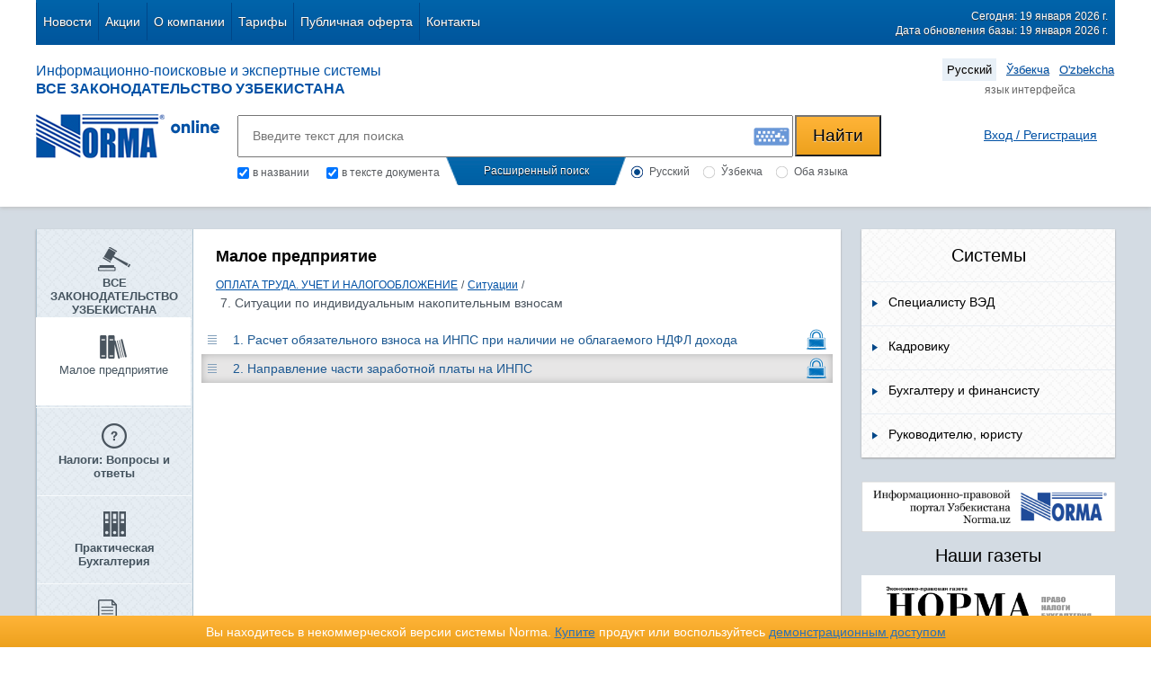

--- FILE ---
content_type: text/html; charset=UTF-8
request_url: https://nrm.uz/products?folder=620422_7_situacii_po_individualnym_nakopitelnym_vznosam&products=2_maloe_predpriyatie
body_size: 20330
content:
<!DOCTYPE html>
<html lang="en">
<head>
  <meta charset="UTF-8">
  <title>7. Ситуации по индивидуальным накопительным взносам в Узбекистане  | Ситуации | ОПЛАТА ТРУДА. УЧЕТ И НАЛОГООБЛОЖЕНИЕ - Справочная система «Законодательство РУз» на портале NRM.UZ | NRM.uz</title>
  <meta name="keywords" content="7. Ситуации по индивидуальным накопительным взносам, 7. Ситуации по индивидуальным накопительным взносам в Узбекистане, 7. Ситуации по индивидуальным накопительным взносам скачать, 7. Ситуации по индивидуальным накопительным взносам онлайн, 7. Ситуации по индивидуальным накопительным взносам norma, 7. Ситуации по индивидуальным накопительным взносам norma online, 7. Ситуации по индивидуальным накопительным взносам NRM.UZ, 7. Ситуации по индивидуальным накопительным взносам Ситуации, 7. Ситуации по индивидуальным накопительным взносам ОПЛАТА ТРУДА. УЧЕТ И НАЛОГООБЛОЖЕНИЕ" />
  <meta name="description" content="7. Ситуации по индивидуальным накопительным взносам в Узбекистане на портале NRM.UZ. Просмотреть онлайн или скачать «7. Ситуации по индивидуальным накопительным взносам в Узбекистане». 7. Ситуации по индивидуальным накопительным взносам  / Ситуации / ОПЛАТА ТРУДА. УЧЕТ И НАЛОГООБЛОЖЕНИЕ" />

  <link rel="stylesheet" href="/css/jquery-ui.css">
  <link rel="stylesheet" href="/css/mystrap.css">
  <link rel="stylesheet" href="/css/style.css">
  <link rel="stylesheet" href="/css/demoaccsess.css">
  <link rel="stylesheet" href="/css/tabs.css">
  <link rel="stylesheet" href="/css/bootstrap-buttons.css">
  <link rel="stylesheet" href="/css/bootstrap-popover.css">
  <link rel="stylesheet" href="/files/chosen_v1.8.7/chosen.min.css">

  <script src="/js/jquery-1.11.3.min.js"></script>
  <script src="/js/jquery-ui.js"></script>  
  <script src="/js/jspatch.js"></script>
  <script src="/js/mystrap.js"></script>
  <script src="/files/chosen_v1.8.7/chosen.jquery.min.js"></script>
  <script src="/js/script.js"></script>
  <script src="/js/timer.js"></script>

<!--
  <script type="text/javascript" src="/files/HTML5-History-API-master/history.js"></script>
  так же расскоментировать в футере // we get a normal Location object
-->

  <script type="text/javascript" src="/js/content.js"> </script>     

<!-- подключаем клаву -->
<script src="/keyboard/keyboard_v.js" type="text/javascript"></script>
<!-- <script src="/keyboard/keyboard_uz.js" type="text/javascript"></script> -->
<link href="/keyboard/keyboard_v.css" type="text/css" rel="stylesheet" />
<!-- конец клавы -->

  <script src="/js/hp.js"></script>

        <link rel="canonical" href="https://nrm.uz/products?folder=620422_7_situacii_po_individualnym_nakopitelnym_vznosam&products=2_maloe_predpriyatie"/>
  
  <!-- Google Tag Manager -->
<script>(function(w,d,s,l,i){w[l]=w[l]||[];w[l].push({'gtm.start':
new Date().getTime(),event:'gtm.js'});var f=d.getElementsByTagName(s)[0],
j=d.createElement(s),dl=l!='dataLayer'?'&l='+l:'';j.async=true;j.src=
'https://www.googletagmanager.com/gtm.js?id='+i+dl;f.parentNode.insertBefore(j,f);
})(window,document,'script','dataLayer','GTM-TSSP2G');</script>
<!-- End Google Tag Manager -->



<!--    _rc('create', 'RC-18813608753-2' -->
<script type="text/javascript">
    (function(_,r,e,t,a,i,l){_['retailCRMObject']=a;_[a]=_[a]||function(){(_[a].q=_[a].q||[]).push(arguments)};_[a].l=1*new Date();l=r.getElementsByTagName(e)[0];i=r.createElement(e);i.async=!0;i.src=t;l.parentNode.insertBefore(i,l)})(window,document,'script','https://collector.retailcrm.ru/w.js','_rc');
    _rc('create', 'RC-60372446020-2'

            
    );
    _rc('send', 'pageView');
</script>



<!--
 СА вставил 18.10.2016 для связки с retailCRM
-->
<script>
  (function(i,s,o,g,r,a,m){i['GoogleAnalyticsObject']=r;i[r]=i[r]||function(){
  (i[r].q=i[r].q||[]).push(arguments)},i[r].l=1*new Date();a=s.createElement(o),
  m=s.getElementsByTagName(o)[0];a.async=1;a.src=g;m.parentNode.insertBefore(a,m)
  })(window,document,'script','https://www.google-analytics.com/analytics.js','ga');

  ga('create', 'UA-81368424-1', 'auto');
  /**
  * Get cookie value by name. retailCRM integration with Universal Analytics uses it.
  * Name should match pattern [a-zA-Z0-9_]+
  *
  * @param string name
  *
  * @return mixed
  **/
  function getRetailCrmCookie(name) {
      var matches = document.cookie.match(new RegExp(
          '(?:^|; )' + name + '=([^;]*)'
      ));

      return matches ? decodeURIComponent(matches[1]) : '';
  }
  ga('set', 'dimension1', getRetailCrmCookie('_ga'));

  
  ga('send', 'pageview');

</script>

<!-- Yandex.Metrika counter -->
<script type="text/javascript">
    (function (d, w, c) {
        (w[c] = w[c] || []).push(function() {
            try {
                w.yaCounter38700830 = new Ya.Metrika({
                    id:38700830,
                    clickmap:true,
                    trackLinks:true,
                    accurateTrackBounce:true,
                    webvisor:true
                });
            } catch(e) { }
        });

        var n = d.getElementsByTagName("script")[0],
            s = d.createElement("script"),
            f = function () { n.parentNode.insertBefore(s, n); };
        s.type = "text/javascript";
        s.async = true;
        s.src = "https://mc.yandex.ru/metrika/watch.js";

        if (w.opera == "[object Opera]") {
            d.addEventListener("DOMContentLoaded", f, false);
        } else { f(); }
    })(document, window, "yandex_metrika_callbacks");
</script>
<noscript><div><img src="https://mc.yandex.ru/watch/38700830" style="position:absolute; left:-9999px;" alt="" /></div></noscript>

<!-- /Yandex.Metrika counter -->

<!-- Google tag (gtag.js) -->
<script async src="https://www.googletagmanager.com/gtag/js?id=G-77YPF2TLC8"></script>
<script>
  window.dataLayer = window.dataLayer || [];
  function gtag(){dataLayer.push(arguments);}
  gtag('js', new Date());

  gtag('config', 'G-77YPF2TLC8');
</script>



</head>

<body onload="new CountUp('vrem-onl', 'OnlineTimer');">

  <!-- Google Tag Manager (noscript) -->
<noscript><iframe src="https://www.googletagmanager.com/ns.html?id=GTM-TSSP2G"
height="0" width="0" style="display:none;visibility:hidden"></iframe></noscript>
<!-- End Google Tag Manager (noscript) -->


<div id="main" class="content">
  <div class="header">
    <section class="section">
      <nav  id="nav1" class="default" align="center">
        <ul class="to-left list-horizontal top-menu">

<!-- *** Menu  *** -->
 <li >
   <a  href="/news"   >Новости</a>
  </li>
 <li >
   <a  href="/actions"   >Акции</a>
  </li>
 <li >
   <a  href="/about"   >О компании</a>
  </li>
 <li >
   <a  href="/tarifplan"   >Тарифы</a>
  </li>
 <li >
   <a  href="/publichnaya_oferta"   >Публичная оферта</a>
  </li>
 <li >
   <a  href="/contacts"   >Контакты</a>
  </li>

<!-- *** end  *** -->
<!--
<li class="first"><a href="#">О нас</a></li>
<li><a href="#">Новости</a></li>
<li><a href="#">Акции</a></li>
<li><a href="#">Объявления</a></li>
<li class="active"><a href="#">Тарифние планы</a></li>
<li><a href="#">Техподдержка</a></li>
<li><a href="#">контакты</a></li>
<li class="last"></li>
-->
</ul>
<div class="to-right top-text" style="padding-right:8px;">
<p>Сегодня: 19 января 2026 г.</p>
<p>Дата обновления базы: 19 января 2026 г.</p>
</div>
<div class="clear"></div>
</nav>
<nav class="nav2">
<div class="title_zakon to-left">
<p>Информационно-поисковые и экспертные системы</p>
<p class="bold">ВСЕ ЗАКОНОДАТЕЛЬСТВО УЗБЕКИСТАНА</p>
</div>


 
<ul class="language to-right list-horizontal" style="padding-right:5px;">
<li class="active"><a href="/ru/products?folder=620422_7_situacii_po_individualnym_nakopitelnym_vznosam&products=2_maloe_predpriyatie&lgch">Русский</a></li>
<li ><a href="/uz/products?folder=620422_7_situacii_po_individualnym_nakopitelnym_vznosam&products=2_maloe_predpriyatie&lgch">Ўзбекча</a></li>
<li ><a href="/oz/products?folder=620422_7_situacii_po_individualnym_nakopitelnym_vznosam&products=2_maloe_predpriyatie&lgch"> O'zbekcha</a></li>
<!--
<li><a href="#">Ўзбекча</a></li>
<li><a href="#">O’zbekcha</a></li>
-->
</ul>
<div class="clear"></div>
<div class="select_lang">язык интерфейса</div>
<div class="clear"></div>
</nav>
<nav class="nav3">
<div class="logo">
<a href="/"><img src="/img/logo.png" alt="logo" class="logotip to-left" ></a>
<img src="/img/online.png" alt="" class="online to-left">
<div class="clear"></div>
</div>
<div class="search">
  <div id="search_phrase" style="text-align:center; color:rgb(0, 81, 165); font-size:35px; padding-top:25px; display:none;">РАСШИРЕННЫЙ ПОИСК</div>
  <form name='search_frm'  id="top_search_form" method='post' action="/search?products=2_maloe_predpriyatie">
      
<div class="search_text">
        <input type="text" name="doc_text" id="doc_text" placeholder="Введите текст для поиска" class="serch-place" value="">
        <input type="submit" class="btn2 btn-yellow search-button" name="submit_btn_sht" id="submit_btn_sht" value="Найти">
<!--Клавиатура-->
        <div class="klav" id="klav">
                <img src="/img/klav.jpg" alt="" onclick="VKI_show(doc_text);">
        </div>
</div>
<div class="search_radio">
        <div class="checkbox_left_poisk">
                <input type="checkbox" name="search_title" id="chkSearchTitle" class="css-checkbox" checked="checked" value="1" />
                <label for="chkSearchTitle" class="one-label radGroup1 radGroup2">в названии</label>

                <input type="checkbox" class="two css-checkbox" name="search_content" id="chkSearchContent" checked="checked" value="1" >
                <label for="chkSearchContent" class="two-label radGroup1 radGroup2">в тексте документа</label>
                
                <script>
                  $('#chkSearchContent').on('click', function() {
                    if (!$(this).prop('checked'))  $('#chkSearchTitle').prop('checked', true);
                  });
                  $('#chkSearchTitle').on('click', function() {
                    if (!$(this).prop('checked'))  $('#chkSearchContent').prop('checked', true);
                  });
                </script>
                
                <div class="clear"></div>             
        </div>
        <div class="rasshirenniy_poisk razvernut">
                <p class="click">Расширенный поиск</p>               
        </div>
        <div class="radio_right_poisk">
                <input type="hidden" name="doc_state" value="1">

  
                <input type="radio" class="one css-checkbox" name="form_lang" id="for4" value="ru" checked="checked">
                <label for="for4" class="one-label css-label radGroup1 radGroup2">Русский</label>   

                <input type="radio" class="one css-checkbox" name="form_lang" id="for5" value="uz" >
                <label for="for5" class="one-label css-label radGroup1 radGroup2">Ўзбекча</label>

                <input type="radio" class="two css-checkbox" name="form_lang" id="for3" value="both" >
                <label for="for3" class="two-label css-label radGroup1 radGroup2" style="margin-right: 15px;">Оба языка</label>
                <div class="clear"></div>
        </div>
        <input type='hidden' id='doc_sovp' name='sovp' value='0'>
<!--
        <label>
          <input type='checkbox' id='doc_sovp' name='sovp' value='1' style='vertical-align: middle'>
          <span style='color: #00437f; font-weight: bold; cursor: pointer;'>точное соответствие</span>
        </label>
-->
        <div class="clear"></div>
</div>
</form>
</div>  
    <div class="auth" style="padding-top:15px; padding-right:5px;">
        
            <script src="https://www.norma.uz/scripts/sso" referrerpolicy="unsafe-url"></script>
            <a href="https://www.norma.uz/auth/login" target="normauz_sso" referrerpolicy="unsafe-url" onclick="ssoShowPopup(400, 500);" >Вход / Регистрация</a>

<!--
            <a href="#" class="reg">Регистрация</a>
-->

            <!-- Костыл для таймера    -->
            <span style="display: none;" id='vrem-onl' class="vrem-onl" cookiename='timer-' cookie-pooki=''>Время онлайн: </span>
<!--
            <a href="/registration">Регистрация</a>
-->
<!--
            <a href="#" class="registrat">Регистрация</a>
-->
            </div>
    <input id="username_input_id" type="hidden" value=""/>
    <div id="spl-okno">
        <a href="#" class="close"><span class="icon icon-close"></span></a>
        <p class="title">Ваш аккаунт подтвержден!</p>
        <div class="bdy">
           <p class="message">Теперь вы можете выбрать:</p>
           <div class="btnp">
              <a href="#" class="btn-s-gray">Тарифы</a>       
           </div>
        </div>
    </div>
    <div id="activ-tarifs-okno" class="demo-accsess-mess-div"> 
        <a href="#" class="close" ><span class="icon icon-close"></span></a>
        <p class="title">Активные тарифы</p>
        <div class="bdy">
          <table width="90%" align="center" cellpadding='0' cellspacing='0' >
            <tr>
              <th width="65%">Тарифы</th>
              <th width="45%">Истекает</th>
            </tr>
                      </table>
        </div>
    </div>
    
       
          
       
    <div id="err-win">
      <a href="#" class="close"><span class="icon icon-close"></span></a>
      <div class="win-title"></div>
      <p class="title">Ошибка авторизации</p>
      <div class="bdy">
         <p class="message">Неверный логин или пароль</p>
         <a href="https://www.norma.uz/forgetpass"><span style="color:#0051A5; font-weight: inherit;   text-decoration: underline;">Забыли пароль?</span></a>
      </div>
    </div>
    
    <div class="clear"></div>

</nav>
</section>
    
</div>
<div class="body">
<section class="section" id="page">
<div class="empty"></div>
<!-- 
Если документ, а не папка, то раздвигаем центральный блок
-->
<div id ="bar-left-main-fluid" class="bar-left-main ">

<section class="bar-left" id ="bar-left-selection">
<ul class="list menu-left">
  <li class="list-item-1 ">
      <a href="/products?products=1_vse_zakonodatelstvo_uzbekistana" class="list-link" name="left-menu-a">
  <span class="icon">
          <img src='/img/icons/icon-shtumb.png' alt='ВСЕ ЗАКОНОДАТЕЛЬСТВО УЗБЕКИСТАНА' title='ВСЕ ЗАКОНОДАТЕЛЬСТВО УЗБЕКИСТАНА' border='0'>
            </span>
  <span class="list-text" id="list-text-1">ВСЕ ЗАКОНОДАТЕЛЬСТВО УЗБЕКИСТАНА</span>
  </a>
  </li>
  <li class="list-item-2 active">
      <a href="/products?products=2_maloe_predpriyatie" class="list-link" name="left-menu-a">
  <span class="icon">
          <img src='/img/icons/icon-book.png' alt='Малое предприятие' title='Малое предприятие' border='0'>
            </span>
  <span class="list-text" id="list-text-2">Малое предприятие</span>
  </a>
  </li>
  <li class="list-item-5 ">
      <a href="/products?products=5_nalogi_voprosy_i_otvety" class="list-link" name="left-menu-a">
  <span class="icon">
          <img src='/img/icons/icon-question.png' alt='Налоги: Вопросы и ответы' title='Налоги: Вопросы и ответы' border='0'>
            </span>
  <span class="list-text" id="list-text-5">Налоги: Вопросы и ответы</span>
  </a>
  </li>
  <li class="list-item-3 ">
      <a href="/products?products=3_prakticheskaya_buhgalteriya" class="list-link" name="left-menu-a">
  <span class="icon">
          <img src='/img/icons/icon-archive.png' alt='Практическая Бухгалтерия' title='Практическая Бухгалтерия' border='0'>
            </span>
  <span class="list-text" id="list-text-3">Практическая Бухгалтерия</span>
  </a>
  </li>
  <li class="list-item-4 ">
      <a href="/products?products=4_prakticheskoe_nalogooblojenie" class="list-link" name="left-menu-a">
  <span class="icon">
          <img src='/img/icons/icon-list.png' alt='Практическое Налогообложение' title='Практическое Налогообложение' border='0'>
            </span>
  <span class="list-text" id="list-text-4">Практическое Налогообложение</span>
  </a>
  </li>
  <li class="list-item-7 ">
      <a href="/products?products=7_proverki_ot_a_do_ya" class="list-link" name="left-menu-a">
  <span class="icon">
          <img src='/img/icons/icon-paper.png' alt='Проверки от А до Я' title='Проверки от А до Я' border='0'>
            </span>
  <span class="list-text" id="list-text-7">Проверки от А до Я</span>
  </a>
  </li>
  <li class="list-item-11 ">
      <a href="/products?products=11_raschety_s_personalom" class="list-link" name="left-menu-a">
  <span class="icon">
          <img src='/img/icons/icon-card.png' alt='Расчеты с персоналом' title='Расчеты с персоналом' border='0'>
            </span>
  <span class="list-text" id="list-text-11">Расчеты с персоналом</span>
  </a>
  </li>
  <li class="list-item-12 ">
      <a href="/products?products=12_umnaya_podshivka" class="list-link" name="left-menu-a">
  <span class="icon">
          <img src='/img/icons/icon-book-2.png' alt='Умная подшивка' title='Умная подшивка' border='0'>
            </span>
  <span class="list-text" id="list-text-12">Умная подшивка</span>
  </a>
  </li>
  <li class="list-item-9 ">
      <a href="/products?products=9_eksportno-importnye_operacii" class="list-link" name="left-menu-a">
  <span class="icon">
          <img src='/img/icons/icon-car.png' alt='Экспортно-Импортные Операции' title='Экспортно-Импортные Операции' border='0'>
            </span>
  <span class="list-text" id="list-text-9">Экспортно-Импортные Операции</span>
  </a>
  </li>
  <li class="list-item-6 ">
      <a href="/products?products=6_yurist_predpriyatiya" class="list-link" name="left-menu-a">
  <span class="icon">
          <img src='/img/icons/icon-balance.png' alt='Юрист Предприятия' title='Юрист Предприятия' border='0'>
            </span>
  <span class="list-text" id="list-text-6">Юрист Предприятия</span>
  </a>
  </li>
</ul>
</section>
<section class="bar-main" id="bar-main-section">
  <div id="search_result_box" class="search_result_box">
  </div>
    <div id="main_contents_list" style="background-color: #FFF">

    
<section class="bar-main">
  <header class="hr">
    <div class="acsiya-title">
              <h2 class="title">Малое предприятие</h2>
                              <div class="bred-crumb">
                                <a href="/products?folder=59972_oplata_truda_uchet_i_nalogooblojenie&products=2_maloe_predpriyatie">ОПЛАТА ТРУДА. УЧЕТ И НАЛОГООБЛОЖЕНИЕ</a> <span>/</span>
                                                  <a href="/products?folder=60202_situacii&products=2_maloe_predpriyatie">Ситуации</a> <span>/</span>
                                                    <h1 class="last_item">7. Ситуации по индивидуальным накопительным взносам</h1>
                        
  </div>
</header>

<div class="main-header padding-top-0">
<table class="table tabl-main" cellpadding='0' cellspacing='0'>
<tbody>
          <tr class="">
              <td style="padding-left:5px; width:30px;">
          <a href="/contentf?doc=434722_1_raschet_obyazatelnogo_vznosa_na_inps_pri_nalichii_ne_oblagaemogo_ndfl_dohoda&products=2_maloe_predpriyatie" class="a_doc_link" target="_blank"><span class="icon icon-td"></span></a>
        </td>
  <!--
            target="_blank"              
  -->
         <td>
           <a href="/contentf?doc=434722_1_raschet_obyazatelnogo_vznosa_na_inps_pri_nalichii_ne_oblagaemogo_ndfl_dohoda&products=2_maloe_predpriyatie" class="a_doc_link" target="_blank">1. Расчет обязательного взноса на ИНПС при наличии не облагаемого НДФЛ дохода </a>
<!--              <label for="" class="label label-demo">demo</label> -->
<!--              <label for="" class="label label-pro">pro</label> -->
         </td>
             <td 
                  class="close-padlock"
                >
       </td>
      </tr>
          <tr class="sbg">
              <td style="padding-left:5px; width:30px;">
          <a href="/contentf?doc=620424_2_napravlenie_chasti_zarabotnoy_platy_na_inps&products=2_maloe_predpriyatie" class="a_doc_link" target="_blank"><span class="icon icon-td"></span></a>
        </td>
  <!--
            target="_blank"              
  -->
         <td>
           <a href="/contentf?doc=620424_2_napravlenie_chasti_zarabotnoy_platy_na_inps&products=2_maloe_predpriyatie" class="a_doc_link" target="_blank">2. Направление части заработной платы на ИНПС </a>
<!--              <label for="" class="label label-demo">demo</label> -->
<!--              <label for="" class="label label-pro">pro</label> -->
         </td>
             <td 
                  class="close-padlock"
                >
       </td>
      </tr>
    </tbody>
</table>            
</div>
  </div>

<div class="for-main-footer"></div>
</section>
<div class="clear"></div>
</div>
<!-- 
Если документ, а не папка, то убираем правый бар
-->


<section class="bar-right">

  

    <article class="system reklama">
      <p class="reklama-title">Системы</p>
      <ul class="list system-list">
                <li>
            <a href="/publications?pid=83_specialistu_ved">
                    <span class="icon icon-right"></span>
                    <span class="system-text">Специалисту ВЭД</span>
                    <div class="clear"></div>
            </a>
        </li> 
                <li>
            <a href="/publications?pid=81_kadroviku">
                    <span class="icon icon-right"></span>
                    <span class="system-text">Кадровику</span>
                    <div class="clear"></div>
            </a>
        </li> 
                <li>
            <a href="/publications?pid=80_buhgalteru_i_finansistu">
                    <span class="icon icon-right"></span>
                    <span class="system-text">Бухгалтеру и финансисту</span>
                    <div class="clear"></div>
            </a>
        </li> 
                <li>
            <a href="/publications?pid=79_rukovoditelyu_yuristu">
                    <span class="icon icon-right"></span>
                    <span class="system-text">Руководителю, юристу</span>
                    <div class="clear"></div>
            </a>
        </li> 
              </ul>
    </article>

<!--
    <article class="system reklama">
-->
    <article class="news_paper">
     <a href="https://www.norma.uz" target="_blank"><img src="/files/static/baners/norma.png" width="283"></a>
    </article>
<br/>
    <article class="news_paper">
            <p class="reklama-title">Наши газеты</p>
            <div class="paper-block">
              <a href="https://gazeta.norma.uz/?paper=norma" target="_blank"><img src="/files/images/newspapers/norma.png" alt="" width="230" border="0" ></a>
            </div>
            <div class="paper-block">
              <a href="https://gazeta.norma.uz/?paper=nm" target="_blank"><img src="/files/images/newspapers/nm.png" alt="" width="230" border="0" ></a>
            </div>
            <div class="paper-block">
              <a href="https://gazeta.norma.uz/?paper=ntv" target="_blank"><img src="/files/images/newspapers/ntv.png" alt="" width="230" border="0" ></a>
            </div>
            <div class="paper-block">
              <a href="https://gazeta.norma.uz/?paper=sbx" target="_blank"><img src="/files/images/newspapers/sbx.png" alt="" width="230" border="0" ></a>
            </div>
    </article>
    </section>
    <div class="clear"></div>
</section>
<div class="clear"></div>
</div>
<div class="orta"></div>
<div class="footer">
<section class="section">
    <ul class="hr">
              <li>
          <a  href="/news" ><span class="icon icon-right2"></span><span class="foo-list-text">Новости</a>
        </li>
                      <li>
          <a  href="/actions" ><span class="icon icon-right2"></span><span class="foo-list-text">Акции</a>
        </li>
                      <li>
          <a  href="/about" ><span class="icon icon-right2"></span><span class="foo-list-text">О компании</a>
        </li>
                      <li>
          <a  href="/tarifplan" ><span class="icon icon-right2"></span><span class="foo-list-text">Тарифы</a>
        </li>
        <div class="clear"></div><br />              <li>
          <a  href="/publichnaya_oferta" ><span class="icon icon-right2"></span><span class="foo-list-text">Публичная оферта</a>
        </li>
                      <li>
          <a  href="/contacts" ><span class="icon icon-right2"></span><span class="foo-list-text">Контакты</a>
        </li>
                  </ul>
    <div class="to-left" style="padding:10px 5px 0 0px;">
              <input type='submit' value=' Пожаловаться' class='btn1 btn-blue login-button' style='height:40px; width:130px;' onclick="$(location).attr('href', '/feedback/?fgid=2'); ga ('send', 'event', 'clicktobuttons', 'feedback_footer'); yaCounter38700830.reachGoal ('feedback_footer'); return true;">
              <input type='submit' value=' Похвалить' class='btn1 btn-blue login-button' style='height:40px; width:130px;' onclick="$(location).attr('href', '/feedback/?fgid=3'); ga ('send', 'event', 'clicktobuttons', 'feedback_footer'); yaCounter38700830.reachGoal ('feedback_footer'); return true;">
              <input type='submit' value='Посоветовать' class='btn1 btn-blue login-button' style='height:40px; width:130px;' onclick="$(location).attr('href', '/feedback/?fgid=1'); ga ('send', 'event', 'clicktobuttons', 'feedback_footer'); yaCounter38700830.reachGoal ('feedback_footer'); return true;">
          </div>
    <div class="to-right foo4">
      <h3>Наши контакты</h3>
      <p>Адрес: Узбекистан, 100105, г. Ташкент,</p>
      <p>Мирабадский р-н, ул.Таллимаржон, 1/1</p>
<!--
      <p><a href="#"><span class="icon icon-location"></span> Посмотреть на карте</a></p>
-->
      <p><img src="/img/icons/icon-tel.png" alt="тел./факс:" title="тел./факс:" /> <strong>78-150-11-72</strong>&nbsp;&nbsp;<img src="/img/icons/icon-message.png" alt="e-mail" title="e-mail" /> <a href="mailto:info@norma.uz">info@norma.uz</a></p>
    </div>
    <div style="float:left;clear:left;margin-top:30px">
       <a href="/?mobile"><img src="/img/icons/mobile.png" style="vertical-align: middle; margin-top: -5px;">
        Мобильная версия сайта</a>
    </div>  
    <div class="clear"></div>
    <footer class="foo-footer">

      <a href="https://www.facebook.com/pages/Norma/252948578131818" class="to-left facebook">
              <img src="/img/facebook.png" alt="">
              <span class="">Norma в Facebook</span>
      </a>
      <div class="clear"></div>
        
        <!-- Yandex.Metrika informer -->
        <a href="https://metrika.yandex.ru/stat/?id=38700830&amp;from=informer"
        target="_blank" rel="nofollow"><img src="https://informer.yandex.ru/informer/38700830/3_1_FFFFFFFF_EFEFEFFF_0_pageviews"
        style="width:88px; height:31px; border:0;" alt="Яндекс.Метрика" title="Яндекс.Метрика: данные за сегодня (просмотры, визиты и уникальные посетители)" class="ym-advanced-informer" data-cid="38700830" data-lang="ru" /></a>
        <!-- /Yandex.Metrika informer -->

      <div class="clear"></div>

        <!-- START WWW.UZ TOP-RATING --><SCRIPT language="javascript" type="text/javascript">
        <!--
        top_js="1.0";top_r="id=38535&r="+escape(document.referrer)+"&pg="+escape(window.location.href);document.cookie="smart_top=1; path=/"; top_r+="&c="+(document.cookie?"Y":"N")
        //-->
        </SCRIPT>
        <SCRIPT language="javascript1.1" type="text/javascript">
        <!--
        top_js="1.1";top_r+="&j="+(navigator.javaEnabled()?"Y":"N")
        //-->
        </SCRIPT>
        <SCRIPT language="javascript1.2" type="text/javascript">
        <!--
        top_js="1.2";top_r+="&wh="+screen.width+'x'+screen.height+"&px="+
        (((navigator.appName.substring(0,3)=="Mic"))?screen.colorDepth:screen.pixelDepth)
        //-->
        </SCRIPT>
        <SCRIPT language="javascript1.3" type="text/javascript">
        <!--
        top_js="1.3";
        //-->
        </SCRIPT>
        <SCRIPT language="JavaScript" type="text/javascript">
        <!--
        top_rat="&col=0063AF&t=ffffff&p=E6850F";top_r+="&js="+top_js+"";document.write('<a href="https://www.uz/ru/res/visitor/index?id=38535" target=_top><img src="https://cnt0.www.uz/counter/collect?'+top_r+top_rat+'" width=88 height=31 border=0 alt="Топ рейтинг www.uz"></a>')//-->
        </SCRIPT><NOSCRIPT><A href="https://www.uz/ru/res/visitor/index?id=38535" target=_top><IMG height=31 src="https://cnt0.www.uz/counter/collect?id=38535&pg=http%3A//uzinfocom.uz&&col=0063AF&amp;t=ffffff&amp;p=E6850F" width=88 border=0 alt="Топ рейтинг www.uz"></A></NOSCRIPT><!-- FINISH WWW.UZ TOP-RATING -->

        
      <div class="clear"></div>

      <div class="reyting to-left">
<!--
      место для счетчиков  
-->
<!--
              <img src="/img/reyting.png" alt="Reyting">
-->

      </div>

      <div class="author to-right" style="width:450px;">
              <p class="text-right">Сайт разработан в ООО &laquo;NORMA&raquo;, <br />зарегистрирован в Узбекском агентстве <br />по печати и информации 01.06.2018 г.<br />Регистрационное свидетельство № 0406.<br />Копирование материалов с сайта без согласования <br />с администрацией ресурса запрещено.<br />&copy; ООО &laquo;NORMA&raquo;, 2007-2020 г. Все права защищены.<br style="font-family: 'Times New Roman','serif'; background: yellow; mso-highlight: yellow;" /><!--[if gte mso 9]><xml>
 <w:WordDocument>
  <w:View>Normal</w:View>
  <w:Zoom>0</w:Zoom>
  <w:TrackMoves/>
  <w:TrackFormatting/>
  <w:PunctuationKerning/>
  <w:ValidateAgainstSchemas/>
  <w:SaveIfXMLInvalid>false</w:SaveIfXMLInvalid>
  <w:IgnoreMixedContent>false</w:IgnoreMixedContent>
  <w:AlwaysShowPlaceholderText>false</w:AlwaysShowPlaceholderText>
  <w:DoNotPromoteQF/>
  <w:LidThemeOther>RU</w:LidThemeOther>
  <w:LidThemeAsian>X-NONE</w:LidThemeAsian>
  <w:LidThemeComplexScript>X-NONE</w:LidThemeComplexScript>
  <w:Compatibility>
   <w:BreakWrappedTables/>
   <w:SnapToGridInCell/>
   <w:WrapTextWithPunct/>
   <w:UseAsianBreakRules/>
   <w:DontGrowAutofit/>
   <w:SplitPgBreakAndParaMark/>
   <w:DontVertAlignCellWithSp/>
   <w:DontBreakConstrainedForcedTables/>
   <w:DontVertAlignInTxbx/>
   <w:Word11KerningPairs/>
   <w:CachedColBalance/>
  </w:Compatibility>
  <m:mathPr>
   <m:mathFont m:val="Cambria Math"/>
   <m:brkBin m:val="before"/>
   <m:brkBinSub m:val="--"/>
   <m:smallFrac m:val="off"/>
   <m:dispDef/>
   <m:lMargin m:val="0"/>
   <m:rMargin m:val="0"/>
   <m:defJc m:val="centerGroup"/>
   <m:wrapIndent m:val="1440"/>
   <m:intLim m:val="subSup"/>
   <m:naryLim m:val="undOvr"/>
  </m:mathPr></w:WordDocument>
</xml><![endif]--><!--[if gte mso 9]><xml>
 <w:LatentStyles DefLockedState="false" DefUnhideWhenUsed="true"
  DefSemiHidden="true" DefQFormat="false" DefPriority="99"
  LatentStyleCount="267">
  <w:LsdException Locked="false" Priority="0" SemiHidden="false"
   UnhideWhenUsed="false" QFormat="true" Name="Normal"/>
  <w:LsdException Locked="false" Priority="9" SemiHidden="false"
   UnhideWhenUsed="false" QFormat="true" Name="heading 1"/>
  <w:LsdException Locked="false" Priority="9" QFormat="true" Name="heading 2"/>
  <w:LsdException Locked="false" Priority="9" QFormat="true" Name="heading 3"/>
  <w:LsdException Locked="false" Priority="9" QFormat="true" Name="heading 4"/>
  <w:LsdException Locked="false" Priority="9" QFormat="true" Name="heading 5"/>
  <w:LsdException Locked="false" Priority="9" QFormat="true" Name="heading 6"/>
  <w:LsdException Locked="false" Priority="9" QFormat="true" Name="heading 7"/>
  <w:LsdException Locked="false" Priority="9" QFormat="true" Name="heading 8"/>
  <w:LsdException Locked="false" Priority="9" QFormat="true" Name="heading 9"/>
  <w:LsdException Locked="false" Priority="39" Name="toc 1"/>
  <w:LsdException Locked="false" Priority="39" Name="toc 2"/>
  <w:LsdException Locked="false" Priority="39" Name="toc 3"/>
  <w:LsdException Locked="false" Priority="39" Name="toc 4"/>
  <w:LsdException Locked="false" Priority="39" Name="toc 5"/>
  <w:LsdException Locked="false" Priority="39" Name="toc 6"/>
  <w:LsdException Locked="false" Priority="39" Name="toc 7"/>
  <w:LsdException Locked="false" Priority="39" Name="toc 8"/>
  <w:LsdException Locked="false" Priority="39" Name="toc 9"/>
  <w:LsdException Locked="false" Priority="35" QFormat="true" Name="caption"/>
  <w:LsdException Locked="false" Priority="10" SemiHidden="false"
   UnhideWhenUsed="false" QFormat="true" Name="Title"/>
  <w:LsdException Locked="false" Priority="1" Name="Default Paragraph Font"/>
  <w:LsdException Locked="false" Priority="11" SemiHidden="false"
   UnhideWhenUsed="false" QFormat="true" Name="Subtitle"/>
  <w:LsdException Locked="false" Priority="22" SemiHidden="false"
   UnhideWhenUsed="false" QFormat="true" Name="Strong"/>
  <w:LsdException Locked="false" Priority="20" SemiHidden="false"
   UnhideWhenUsed="false" QFormat="true" Name="Emphasis"/>
  <w:LsdException Locked="false" Priority="59" SemiHidden="false"
   UnhideWhenUsed="false" Name="Table Grid"/>
  <w:LsdException Locked="false" UnhideWhenUsed="false" Name="Placeholder Text"/>
  <w:LsdException Locked="false" Priority="1" SemiHidden="false"
   UnhideWhenUsed="false" QFormat="true" Name="No Spacing"/>
  <w:LsdException Locked="false" Priority="60" SemiHidden="false"
   UnhideWhenUsed="false" Name="Light Shading"/>
  <w:LsdException Locked="false" Priority="61" SemiHidden="false"
   UnhideWhenUsed="false" Name="Light List"/>
  <w:LsdException Locked="false" Priority="62" SemiHidden="false"
   UnhideWhenUsed="false" Name="Light Grid"/>
  <w:LsdException Locked="false" Priority="63" SemiHidden="false"
   UnhideWhenUsed="false" Name="Medium Shading 1"/>
  <w:LsdException Locked="false" Priority="64" SemiHidden="false"
   UnhideWhenUsed="false" Name="Medium Shading 2"/>
  <w:LsdException Locked="false" Priority="65" SemiHidden="false"
   UnhideWhenUsed="false" Name="Medium List 1"/>
  <w:LsdException Locked="false" Priority="66" SemiHidden="false"
   UnhideWhenUsed="false" Name="Medium List 2"/>
  <w:LsdException Locked="false" Priority="67" SemiHidden="false"
   UnhideWhenUsed="false" Name="Medium Grid 1"/>
  <w:LsdException Locked="false" Priority="68" SemiHidden="false"
   UnhideWhenUsed="false" Name="Medium Grid 2"/>
  <w:LsdException Locked="false" Priority="69" SemiHidden="false"
   UnhideWhenUsed="false" Name="Medium Grid 3"/>
  <w:LsdException Locked="false" Priority="70" SemiHidden="false"
   UnhideWhenUsed="false" Name="Dark List"/>
  <w:LsdException Locked="false" Priority="71" SemiHidden="false"
   UnhideWhenUsed="false" Name="Colorful Shading"/>
  <w:LsdException Locked="false" Priority="72" SemiHidden="false"
   UnhideWhenUsed="false" Name="Colorful List"/>
  <w:LsdException Locked="false" Priority="73" SemiHidden="false"
   UnhideWhenUsed="false" Name="Colorful Grid"/>
  <w:LsdException Locked="false" Priority="60" SemiHidden="false"
   UnhideWhenUsed="false" Name="Light Shading Accent 1"/>
  <w:LsdException Locked="false" Priority="61" SemiHidden="false"
   UnhideWhenUsed="false" Name="Light List Accent 1"/>
  <w:LsdException Locked="false" Priority="62" SemiHidden="false"
   UnhideWhenUsed="false" Name="Light Grid Accent 1"/>
  <w:LsdException Locked="false" Priority="63" SemiHidden="false"
   UnhideWhenUsed="false" Name="Medium Shading 1 Accent 1"/>
  <w:LsdException Locked="false" Priority="64" SemiHidden="false"
   UnhideWhenUsed="false" Name="Medium Shading 2 Accent 1"/>
  <w:LsdException Locked="false" Priority="65" SemiHidden="false"
   UnhideWhenUsed="false" Name="Medium List 1 Accent 1"/>
  <w:LsdException Locked="false" UnhideWhenUsed="false" Name="Revision"/>
  <w:LsdException Locked="false" Priority="34" SemiHidden="false"
   UnhideWhenUsed="false" QFormat="true" Name="List Paragraph"/>
  <w:LsdException Locked="false" Priority="29" SemiHidden="false"
   UnhideWhenUsed="false" QFormat="true" Name="Quote"/>
  <w:LsdException Locked="false" Priority="30" SemiHidden="false"
   UnhideWhenUsed="false" QFormat="true" Name="Intense Quote"/>
  <w:LsdException Locked="false" Priority="66" SemiHidden="false"
   UnhideWhenUsed="false" Name="Medium List 2 Accent 1"/>
  <w:LsdException Locked="false" Priority="67" SemiHidden="false"
   UnhideWhenUsed="false" Name="Medium Grid 1 Accent 1"/>
  <w:LsdException Locked="false" Priority="68" SemiHidden="false"
   UnhideWhenUsed="false" Name="Medium Grid 2 Accent 1"/>
  <w:LsdException Locked="false" Priority="69" SemiHidden="false"
   UnhideWhenUsed="false" Name="Medium Grid 3 Accent 1"/>
  <w:LsdException Locked="false" Priority="70" SemiHidden="false"
   UnhideWhenUsed="false" Name="Dark List Accent 1"/>
  <w:LsdException Locked="false" Priority="71" SemiHidden="false"
   UnhideWhenUsed="false" Name="Colorful Shading Accent 1"/>
  <w:LsdException Locked="false" Priority="72" SemiHidden="false"
   UnhideWhenUsed="false" Name="Colorful List Accent 1"/>
  <w:LsdException Locked="false" Priority="73" SemiHidden="false"
   UnhideWhenUsed="false" Name="Colorful Grid Accent 1"/>
  <w:LsdException Locked="false" Priority="60" SemiHidden="false"
   UnhideWhenUsed="false" Name="Light Shading Accent 2"/>
  <w:LsdException Locked="false" Priority="61" SemiHidden="false"
   UnhideWhenUsed="false" Name="Light List Accent 2"/>
  <w:LsdException Locked="false" Priority="62" SemiHidden="false"
   UnhideWhenUsed="false" Name="Light Grid Accent 2"/>
  <w:LsdException Locked="false" Priority="63" SemiHidden="false"
   UnhideWhenUsed="false" Name="Medium Shading 1 Accent 2"/>
  <w:LsdException Locked="false" Priority="64" SemiHidden="false"
   UnhideWhenUsed="false" Name="Medium Shading 2 Accent 2"/>
  <w:LsdException Locked="false" Priority="65" SemiHidden="false"
   UnhideWhenUsed="false" Name="Medium List 1 Accent 2"/>
  <w:LsdException Locked="false" Priority="66" SemiHidden="false"
   UnhideWhenUsed="false" Name="Medium List 2 Accent 2"/>
  <w:LsdException Locked="false" Priority="67" SemiHidden="false"
   UnhideWhenUsed="false" Name="Medium Grid 1 Accent 2"/>
  <w:LsdException Locked="false" Priority="68" SemiHidden="false"
   UnhideWhenUsed="false" Name="Medium Grid 2 Accent 2"/>
  <w:LsdException Locked="false" Priority="69" SemiHidden="false"
   UnhideWhenUsed="false" Name="Medium Grid 3 Accent 2"/>
  <w:LsdException Locked="false" Priority="70" SemiHidden="false"
   UnhideWhenUsed="false" Name="Dark List Accent 2"/>
  <w:LsdException Locked="false" Priority="71" SemiHidden="false"
   UnhideWhenUsed="false" Name="Colorful Shading Accent 2"/>
  <w:LsdException Locked="false" Priority="72" SemiHidden="false"
   UnhideWhenUsed="false" Name="Colorful List Accent 2"/>
  <w:LsdException Locked="false" Priority="73" SemiHidden="false"
   UnhideWhenUsed="false" Name="Colorful Grid Accent 2"/>
  <w:LsdException Locked="false" Priority="60" SemiHidden="false"
   UnhideWhenUsed="false" Name="Light Shading Accent 3"/>
  <w:LsdException Locked="false" Priority="61" SemiHidden="false"
   UnhideWhenUsed="false" Name="Light List Accent 3"/>
  <w:LsdException Locked="false" Priority="62" SemiHidden="false"
   UnhideWhenUsed="false" Name="Light Grid Accent 3"/>
  <w:LsdException Locked="false" Priority="63" SemiHidden="false"
   UnhideWhenUsed="false" Name="Medium Shading 1 Accent 3"/>
  <w:LsdException Locked="false" Priority="64" SemiHidden="false"
   UnhideWhenUsed="false" Name="Medium Shading 2 Accent 3"/>
  <w:LsdException Locked="false" Priority="65" SemiHidden="false"
   UnhideWhenUsed="false" Name="Medium List 1 Accent 3"/>
  <w:LsdException Locked="false" Priority="66" SemiHidden="false"
   UnhideWhenUsed="false" Name="Medium List 2 Accent 3"/>
  <w:LsdException Locked="false" Priority="67" SemiHidden="false"
   UnhideWhenUsed="false" Name="Medium Grid 1 Accent 3"/>
  <w:LsdException Locked="false" Priority="68" SemiHidden="false"
   UnhideWhenUsed="false" Name="Medium Grid 2 Accent 3"/>
  <w:LsdException Locked="false" Priority="69" SemiHidden="false"
   UnhideWhenUsed="false" Name="Medium Grid 3 Accent 3"/>
  <w:LsdException Locked="false" Priority="70" SemiHidden="false"
   UnhideWhenUsed="false" Name="Dark List Accent 3"/>
  <w:LsdException Locked="false" Priority="71" SemiHidden="false"
   UnhideWhenUsed="false" Name="Colorful Shading Accent 3"/>
  <w:LsdException Locked="false" Priority="72" SemiHidden="false"
   UnhideWhenUsed="false" Name="Colorful List Accent 3"/>
  <w:LsdException Locked="false" Priority="73" SemiHidden="false"
   UnhideWhenUsed="false" Name="Colorful Grid Accent 3"/>
  <w:LsdException Locked="false" Priority="60" SemiHidden="false"
   UnhideWhenUsed="false" Name="Light Shading Accent 4"/>
  <w:LsdException Locked="false" Priority="61" SemiHidden="false"
   UnhideWhenUsed="false" Name="Light List Accent 4"/>
  <w:LsdException Locked="false" Priority="62" SemiHidden="false"
   UnhideWhenUsed="false" Name="Light Grid Accent 4"/>
  <w:LsdException Locked="false" Priority="63" SemiHidden="false"
   UnhideWhenUsed="false" Name="Medium Shading 1 Accent 4"/>
  <w:LsdException Locked="false" Priority="64" SemiHidden="false"
   UnhideWhenUsed="false" Name="Medium Shading 2 Accent 4"/>
  <w:LsdException Locked="false" Priority="65" SemiHidden="false"
   UnhideWhenUsed="false" Name="Medium List 1 Accent 4"/>
  <w:LsdException Locked="false" Priority="66" SemiHidden="false"
   UnhideWhenUsed="false" Name="Medium List 2 Accent 4"/>
  <w:LsdException Locked="false" Priority="67" SemiHidden="false"
   UnhideWhenUsed="false" Name="Medium Grid 1 Accent 4"/>
  <w:LsdException Locked="false" Priority="68" SemiHidden="false"
   UnhideWhenUsed="false" Name="Medium Grid 2 Accent 4"/>
  <w:LsdException Locked="false" Priority="69" SemiHidden="false"
   UnhideWhenUsed="false" Name="Medium Grid 3 Accent 4"/>
  <w:LsdException Locked="false" Priority="70" SemiHidden="false"
   UnhideWhenUsed="false" Name="Dark List Accent 4"/>
  <w:LsdException Locked="false" Priority="71" SemiHidden="false"
   UnhideWhenUsed="false" Name="Colorful Shading Accent 4"/>
  <w:LsdException Locked="false" Priority="72" SemiHidden="false"
   UnhideWhenUsed="false" Name="Colorful List Accent 4"/>
  <w:LsdException Locked="false" Priority="73" SemiHidden="false"
   UnhideWhenUsed="false" Name="Colorful Grid Accent 4"/>
  <w:LsdException Locked="false" Priority="60" SemiHidden="false"
   UnhideWhenUsed="false" Name="Light Shading Accent 5"/>
  <w:LsdException Locked="false" Priority="61" SemiHidden="false"
   UnhideWhenUsed="false" Name="Light List Accent 5"/>
  <w:LsdException Locked="false" Priority="62" SemiHidden="false"
   UnhideWhenUsed="false" Name="Light Grid Accent 5"/>
  <w:LsdException Locked="false" Priority="63" SemiHidden="false"
   UnhideWhenUsed="false" Name="Medium Shading 1 Accent 5"/>
  <w:LsdException Locked="false" Priority="64" SemiHidden="false"
   UnhideWhenUsed="false" Name="Medium Shading 2 Accent 5"/>
  <w:LsdException Locked="false" Priority="65" SemiHidden="false"
   UnhideWhenUsed="false" Name="Medium List 1 Accent 5"/>
  <w:LsdException Locked="false" Priority="66" SemiHidden="false"
   UnhideWhenUsed="false" Name="Medium List 2 Accent 5"/>
  <w:LsdException Locked="false" Priority="67" SemiHidden="false"
   UnhideWhenUsed="false" Name="Medium Grid 1 Accent 5"/>
  <w:LsdException Locked="false" Priority="68" SemiHidden="false"
   UnhideWhenUsed="false" Name="Medium Grid 2 Accent 5"/>
  <w:LsdException Locked="false" Priority="69" SemiHidden="false"
   UnhideWhenUsed="false" Name="Medium Grid 3 Accent 5"/>
  <w:LsdException Locked="false" Priority="70" SemiHidden="false"
   UnhideWhenUsed="false" Name="Dark List Accent 5"/>
  <w:LsdException Locked="false" Priority="71" SemiHidden="false"
   UnhideWhenUsed="false" Name="Colorful Shading Accent 5"/>
  <w:LsdException Locked="false" Priority="72" SemiHidden="false"
   UnhideWhenUsed="false" Name="Colorful List Accent 5"/>
  <w:LsdException Locked="false" Priority="73" SemiHidden="false"
   UnhideWhenUsed="false" Name="Colorful Grid Accent 5"/>
  <w:LsdException Locked="false" Priority="60" SemiHidden="false"
   UnhideWhenUsed="false" Name="Light Shading Accent 6"/>
  <w:LsdException Locked="false" Priority="61" SemiHidden="false"
   UnhideWhenUsed="false" Name="Light List Accent 6"/>
  <w:LsdException Locked="false" Priority="62" SemiHidden="false"
   UnhideWhenUsed="false" Name="Light Grid Accent 6"/>
  <w:LsdException Locked="false" Priority="63" SemiHidden="false"
   UnhideWhenUsed="false" Name="Medium Shading 1 Accent 6"/>
  <w:LsdException Locked="false" Priority="64" SemiHidden="false"
   UnhideWhenUsed="false" Name="Medium Shading 2 Accent 6"/>
  <w:LsdException Locked="false" Priority="65" SemiHidden="false"
   UnhideWhenUsed="false" Name="Medium List 1 Accent 6"/>
  <w:LsdException Locked="false" Priority="66" SemiHidden="false"
   UnhideWhenUsed="false" Name="Medium List 2 Accent 6"/>
  <w:LsdException Locked="false" Priority="67" SemiHidden="false"
   UnhideWhenUsed="false" Name="Medium Grid 1 Accent 6"/>
  <w:LsdException Locked="false" Priority="68" SemiHidden="false"
   UnhideWhenUsed="false" Name="Medium Grid 2 Accent 6"/>
  <w:LsdException Locked="false" Priority="69" SemiHidden="false"
   UnhideWhenUsed="false" Name="Medium Grid 3 Accent 6"/>
  <w:LsdException Locked="false" Priority="70" SemiHidden="false"
   UnhideWhenUsed="false" Name="Dark List Accent 6"/>
  <w:LsdException Locked="false" Priority="71" SemiHidden="false"
   UnhideWhenUsed="false" Name="Colorful Shading Accent 6"/>
  <w:LsdException Locked="false" Priority="72" SemiHidden="false"
   UnhideWhenUsed="false" Name="Colorful List Accent 6"/>
  <w:LsdException Locked="false" Priority="73" SemiHidden="false"
   UnhideWhenUsed="false" Name="Colorful Grid Accent 6"/>
  <w:LsdException Locked="false" Priority="19" SemiHidden="false"
   UnhideWhenUsed="false" QFormat="true" Name="Subtle Emphasis"/>
  <w:LsdException Locked="false" Priority="21" SemiHidden="false"
   UnhideWhenUsed="false" QFormat="true" Name="Intense Emphasis"/>
  <w:LsdException Locked="false" Priority="31" SemiHidden="false"
   UnhideWhenUsed="false" QFormat="true" Name="Subtle Reference"/>
  <w:LsdException Locked="false" Priority="32" SemiHidden="false"
   UnhideWhenUsed="false" QFormat="true" Name="Intense Reference"/>
  <w:LsdException Locked="false" Priority="33" SemiHidden="false"
   UnhideWhenUsed="false" QFormat="true" Name="Book Title"/>
  <w:LsdException Locked="false" Priority="37" Name="Bibliography"/>
  <w:LsdException Locked="false" Priority="39" QFormat="true" Name="TOC Heading"/>
 </w:LatentStyles>
</xml><![endif]--><!--[if gte mso 10]>
<style>
 /* Style Definitions */
 table.MsoNormalTable
	{mso-style-name:"Обычная таблица";
	mso-tstyle-rowband-size:0;
	mso-tstyle-colband-size:0;
	mso-style-noshow:yes;
	mso-style-priority:99;
	mso-style-qformat:yes;
	mso-style-parent:"";
	mso-padding-alt:0cm 5.4pt 0cm 5.4pt;
	mso-para-margin-top:0cm;
	mso-para-margin-right:0cm;
	mso-para-margin-bottom:10.0pt;
	mso-para-margin-left:0cm;
	line-height:115%;
	mso-pagination:widow-orphan;
	font-size:11.0pt;
	font-family:"Calibri","sans-serif";
	mso-ascii-font-family:Calibri;
	mso-ascii-theme-font:minor-latin;
	mso-fareast-font-family:"Times New Roman";
	mso-fareast-theme-font:minor-fareast;
	mso-hansi-font-family:Calibri;
	mso-hansi-theme-font:minor-latin;}
</style>
<![endif]--></p>
              <p class="text-right"></p>
              <p class="text-right">&copy; </p>
      </div>
      <div class="clear"></div>
    </footer>
</section>
</div>

<form name='search_ext_frm' id='search_ext_frm' method='post' action="/ext/search?products=2_maloe_predpriyatie" onsubmit="checkFields(); return false;">
    <div class="rasshirenniy_poisk_block">
        <div class="r-p-main">
            <div class="r-p-left">
                <div class="block-1">
                    <label for="" class="label-control">Номер документа</label>
                    <input type="text" id='grand_n_doc' name='form_n_doc' class="form-control"
                           value="">
                    <input type="checkbox" id='grand_reg_mu' name='form_ch_mu' value='1'
                            >
                    <span inputid='grand_reg_mu' class="span-click-srch">по регистрации МЮ</span>
                    <input type="checkbox" id='grand_strogo' name='form_ch_strogo' value='1'
                            >
                    <span inputid='grand_strogo' class="span-click-srch">строгое соответствие</span>
                </div>
                <div class="block-2">
                    <label for="" class="label-control">Вид документа</label>
                    <select id='grand_document_type' name='form_document_type' class="form-control">
                        <option value="">Любой</option>
                                                    <option value="368"
                                                                ></option>
                                                    <option value="372"
                                                                ></option>
                                                    <option value="373"
                                                                ></option>
                                                    <option value="374"
                                                                ></option>
                                                    <option value="375"
                                                                ></option>
                                                    <option value="357"
                                                                >Анкета</option>
                                                    <option value="65"
                                                                >Временная инструкция</option>
                                                    <option value="50"
                                                                >Временное положение</option>
                                                    <option value="146"
                                                                >Временные нормативы</option>
                                                    <option value="147"
                                                                >Временные нормы</option>
                                                    <option value="70"
                                                                >Временные правила</option>
                                                    <option value="54"
                                                                >Временный порядок</option>
                                                    <option value="189"
                                                                >Выписка</option>
                                                    <option value="299"
                                                                >Декларация</option>
                                                    <option value="136"
                                                                >Договор</option>
                                                    <option value="93"
                                                                >Дополнения</option>
                                                    <option value="36"
                                                                >Закон</option>
                                                    <option value="313"
                                                                >Заявление</option>
                                                    <option value="98"
                                                                >Изменения</option>
                                                    <option value="90"
                                                                >Изменения и дополнения</option>
                                                    <option value="376"
                                                                >Индикатор</option>
                                                    <option value="37"
                                                                >Инструкция</option>
                                                    <option value="169"
                                                                >Классификатор</option>
                                                    <option value="339"
                                                                >Классификация</option>
                                                    <option value="79"
                                                                >Кодекс</option>
                                                    <option value="80"
                                                                >Комментарий</option>
                                                    <option value="338"
                                                                >Коммюнике</option>
                                                    <option value="184"
                                                                >Конвенция</option>
                                                    <option value="59"
                                                                >Конституция</option>
                                                    <option value="185"
                                                                >Концепция</option>
                                                    <option value="159"
                                                                >Меморандум</option>
                                                    <option value="268"
                                                                >Мероприятия</option>
                                                    <option value="145"
                                                                >Методика</option>
                                                    <option value="88"
                                                                >Методические рекомендации</option>
                                                    <option value="45"
                                                                >Методические указания</option>
                                                    <option value="320"
                                                                >Методическое пособие</option>
                                                    <option value="317"
                                                                >Номенклатура</option>
                                                    <option value="316"
                                                                >Нормативы</option>
                                                    <option value="109"
                                                                >Нормы</option>
                                                    <option value="358"
                                                                >Обращение</option>
                                                    <option value="162"
                                                                >Ограничения</option>
                                                    <option value="261"
                                                                >Основные направления</option>
                                                    <option value="333"
                                                                >Основные принципы</option>
                                                    <option value="326"
                                                                >Пакт</option>
                                                    <option value="119"
                                                                >Перечень</option>
                                                    <option value="41"
                                                                >Письмо</option>
                                                    <option value="77"
                                                                >План счетов</option>
                                                    <option value="40"
                                                                >Положение</option>
                                                    <option value="301"
                                                                >Поправка</option>
                                                    <option value="42"
                                                                >Порядок</option>
                                                    <option value="39"
                                                                >Постановление</option>
                                                    <option value="61"
                                                                >Правила</option>
                                                    <option value="47"
                                                                >Приказ</option>
                                                    <option value="49"
                                                                >Приложение</option>
                                                    <option value="176"
                                                                >Примерное положение</option>
                                                    <option value="154"
                                                                >Примерный договор</option>
                                                    <option value="153"
                                                                >Примерный устав</option>
                                                    <option value="336"
                                                                >Принципы</option>
                                                    <option value="121"
                                                                >Программа</option>
                                                    <option value="69"
                                                                >Протокол</option>
                                                    <option value="44"
                                                                >Разъяснение</option>
                                                    <option value="161"
                                                                >Разъяснительное письмо</option>
                                                    <option value="56"
                                                                >Распоряжение</option>
                                                    <option value="140"
                                                                >Регламент</option>
                                                    <option value="260"
                                                                >Резолюция</option>
                                                    <option value="95"
                                                                >Рекомендации</option>
                                                    <option value="51"
                                                                >Решение</option>
                                                    <option value="319"
                                                                >Сведения</option>
                                                    <option value="130"
                                                                >Система</option>
                                                    <option value="312"
                                                                >Ситуация</option>
                                                    <option value="60"
                                                                >Соглашение</option>
                                                    <option value="168"
                                                                >Сообщение</option>
                                                    <option value="160"
                                                                >Список</option>
                                                    <option value="315"
                                                                >Справка</option>
                                                    <option value="186"
                                                                >Ставки</option>
                                                    <option value="43"
                                                                >Стандарт</option>
                                                    <option value="367"
                                                                >Стратегия</option>
                                                    <option value="175"
                                                                >Структура</option>
                                                    <option value="89"
                                                                >Телеграмма</option>
                                                    <option value="96"
                                                                >Технические требования</option>
                                                    <option value="134"
                                                                >Типовое положение</option>
                                                    <option value="141"
                                                                >Типовой договор</option>
                                                    <option value="142"
                                                                >Типовой контракт</option>
                                                    <option value="94"
                                                                >Типовой проспект</option>
                                                    <option value="131"
                                                                >Типовой финансовый план</option>
                                                    <option value="84"
                                                                >Требование</option>
                                                    <option value="52"
                                                                >Указ</option>
                                                    <option value="85"
                                                                >Указания</option>
                                                    <option value="143"
                                                                >Условия</option>
                                                    <option value="92"
                                                                >Устав</option>
                                                    <option value="99"
                                                                >Форма</option>
                                                    <option value="348"
                                                                >Хартия</option>
                                            </select>
                </div>
                <div class="block-3">
                    <label for="" class="label-control">Документы:</label>
                    <ul class="list-horizontal r-p-ul">
                        <li><input type="radio" name="form_docum" id="d1" value="0"
                                   checked="checked">
                            <span inputid='d1' class="span-click-srch" style="margin-right: 15px;">Все</span></li>
                        <li><input type="radio" name="form_docum" id="d2" value="1"
                                    >
                            <span inputid='d2' class="span-click-srch" style="margin-right: 15px;">действующие</span></li>
                        <li><input type="radio" name="form_docum" id="d3" value="2"
                                                               > <span inputid='d3' class="span-click-srch">утратившие силу</span></li>
                    </ul>
                </div>
                <div class="block-4">
                    <label for="" class="label-control">Выбор языка:</label>
                    <ul class="list-horizontal r-p-ul">
                        <li><input type="radio" name="form_lang" id="lng1" value="ru"
                                   checked="checked">
                            <span inputid='lng1' class="span-click-srch" style="margin-right: 15px;">Русский</span></li>
                        <li><input type="radio" name="form_lang" id="lng2" value="uz"
                                   >
                            <span inputid='lng2' class="span-click-srch" style="margin-right: 15px;">Ўзбекча</span></li>
                        <li><input type="radio" name="form_lang" id="lng3" value="both" >
                            <span inputid='lng3' class="span-click-srch">Оба языка</span></li>
                    </ul>
                </div>
            </div>
            <div class="r-p-right">
                <div class="block-1">
                    <label for="" class="label-control">Дата документа:</label>
                    <ul class="list-horizontal list-poisk">
                        <li><input type="radio" name="form_type_date" id="r1" value="0" checked="checked">
                            <span inputid='r1' class="span-click-srch">любая дата</span></li>
                        <li><input type="radio" name="form_type_date" id="r2" value="1" >
                            <span inputid='r2' class="span-click-srch">точная дата</span></li>
                        <li><input type="radio" name="form_type_date" id="r3" value="2" >
                            <span inputid='r3' class="span-click-srch">период</span></li>
                        <li class="data">
                            <input type="text" id="sdate1" name="form_date_from" class="form-control date"  placeholder="дд.мм.гггг"
                                   value=""  disabled >
                            <span class="icon icon-calendar calendar-mask"></span>
                        </li>
                        <li class="defis"><span> - </span></li>
                        <li class="data">
                            <input type="text" id="sdate2" name="form_date_till"  class="form-control date"  placeholder="дд.мм.гггг"
                                   value="" >
                            <span class="icon icon-calendar calendar-mask"></span>
                        </li>
                    </ul>
                </div>
                <div class="block-2">
                    <label for="" class="label-control">Принявший орган:</label>
                    <select id='grand_organization' name='form_organization' class="form-control">
                        <option value="">Любой</option>
                                                    <option value="835"
                                    >
                                </option>
                                                    <option value="839"
                                    >
                                </option>
                                                    <option value="843"
                                    >
                                </option>
                                                    <option value="848"
                                    >
                                </option>
                                                    <option value="850"
                                    >
                                </option>
                                                    <option value="852"
                                    >
                                </option>
                                                    <option value="853"
                                    >
                                </option>
                                                    <option value="870"
                                    >
                                </option>
                                                    <option value="885"
                                    >
                                </option>
                                                    <option value="890"
                                    >
                                </option>
                                                    <option value="900"
                                    >
                                </option>
                                                    <option value="920"
                                    >
                                </option>
                                                    <option value="305"
                                    >
                                Агентство "Узархив"</option>
                                                    <option value="207"
                                    >
                                Агентство "Узкоммунхизмат"</option>
                                                    <option value="875"
                                    >
                                Агентство информации и массовых коммуникаций</option>
                                                    <option value="924"
                                    >
                                Агентство национальной социальной защиты при Президенте РУз</option>
                                                    <option value="233"
                                    >
                                Агентство по внешним экономическим связям</option>
                                                    <option value="813"
                                    >
                                Агентство по интеллектуальной собственности</option>
                                                    <option value="891"
                                    >
                                Агентство по карантину и защиты растений</option>
                                                    <option value="886"
                                    >
                                Агентство по популяризации изучения иностранных языков при Кабинете Министров</option>
                                                    <option value="887"
                                    >
                                Агентство по противодействию коррупции Республики Узбекистан</option>
                                                    <option value="892"
                                    >
                                Агентство по развитию медико-социальных услуг</option>
                                                    <option value="866"
                                    >
                                Агентство по развитию рынка капитала</option>
                                                    <option value="865"
                                    >
                                Агентство по управлению государственными активами</option>
                                                    <option value="901"
                                    >
                                Агентство развития государственной службы при Президенте</option>
                                                    <option value="908"
                                    >
                                Агентство статистики</option>
                                                    <option value="922"
                                    >
                                Агентство технического регулирования</option>
                                                    <option value="930"
                                    >
                                Агентство эффективности управления при Президенте Республики Узбекистан</option>
                                                    <option value="745"
                                    >
                                АК Пахта Банк</option>
                                                    <option value="115"
                                    >
                                АКБК "Турон"</option>
                                                    <option value="868"
                                    >
                                Антимонопольный комитет</option>
                                                    <option value="25"
                                    >
                                Ассоциация дехканских и фермерских хозяйств</option>
                                                    <option value="116"
                                    >
                                Ассоциация ”Химпром”</option>
                                                    <option value="105"
                                    >
                                Банк "Замин"</option>
                                                    <option value="19"
                                    >
                                Верховный Совет</option>
                                                    <option value="42"
                                    >
                                Верховный суд</option>
                                                    <option value="283"
                                    >
                                Высшая аттестационная комиссия при КМ РУз</option>
                                                    <option value="17"
                                    >
                                Высший хозяйственный суд</option>
                                                    <option value="107"
                                    >
                                ГАЖК ”Узбекистон темир йуллари”</option>
                                                    <option value="524"
                                    >
                                Генеральная Ассамблея Организации Объединенных Наций</option>
                                                    <option value="16"
                                    >
                                Генеральная прокуратура</option>
                                                    <option value="101"
                                    >
                                Главное архивное управление при КМ РУз</option>
                                                    <option value="10"
                                    >
                                Главное государственное налоговое управление при КМ РУз</option>
                                                    <option value="74"
                                    >
                                Главное налоговое управление г.Ташкента</option>
                                                    <option value="27"
                                    >
                                Главное таможенное управление Государственного налогового комитета</option>
                                                    <option value="168"
                                    >
                                Главное управление геодезии, картографии и государственного кадастра </option>
                                                    <option value="808"
                                    >
                                Главное управление Государственного страхования</option>
                                                    <option value="95"
                                    >
                                Главное управление ЦБ РУз по г.Ташкенту</option>
                                                    <option value="36"
                                    >
                                Главный вычислительный центр</option>
                                                    <option value="170"
                                    >
                                Главный государственный санитарный врач</option>
                                                    <option value="94"
                                    >
                                Госавианадзор (Государственная инспекция по надзору за безопасностью полетов)</option>
                                                    <option value="799"
                                    >
                                Госгортехнадзор</option>
                                                    <option value="833"
                                    >
                                Госкомконкуренции</option>
                                                    <option value="809"
                                    >
                                Государственная инспекция "Саноатгеоконтехназорат"</option>
                                                    <option value="485"
                                    >
                                Государственная инспекция "Саноатконтехназорат"  </option>
                                                    <option value="874"
                                    >
                                Государственная инспекция по карантину растений при КМ</option>
                                                    <option value="846"
                                    >
                                Государственная инспекция по надзору за качеством образования при Кабинете Министров</option>
                                                    <option value="735"
                                    >
                                Государственная инспекция по пожарному надзору</option>
                                                    <option value="830"
                                    >
                                Государственная комиссия по контролю за наркотиками</option>
                                                    <option value="530"
                                    >
                                Государственная комиссия по приему в образовательные учреждения </option>
                                                    <option value="227"
                                    >
                                Государственная комиссия по радиочастотам</option>
                                                    <option value="29"
                                    >
                                Государственная межведомственная комиссия по внедрению контрольно-кассовых машин</option>
                                                    <option value="277"
                                    >
                                Государственное патентное ведомство</option>
                                                    <option value="60"
                                    >
                                Государственный банк</option>
                                                    <option value="877"
                                    >
                                Государственный комитет ветеринарии и развития животноводства РУз</option>
                                                    <option value="838"
                                    >
                                Государственный комитет ветеринарии Республики Узбекистан</option>
                                                    <option value="841"
                                    >
                                Государственный комитет по автомобильным дорогам</option>
                                                    <option value="143"
                                    >
                                Государственный комитет по архитектуре и строительству </option>
                                                    <option value="33"
                                    >
                                Государственный комитет по геологии и минеральным ресурсам</option>
                                                    <option value="138"
                                    >
                                Государственный комитет по демонополизации и развитию конкуренции </option>
                                                    <option value="130"
                                    >
                                Государственный комитет по земельным ресурсам</option>
                                                    <option value="746"
                                    >
                                Государственный комитет по земельным ресурсам, геодезии, картографии и государственному кадастру</option>
                                                    <option value="834"
                                    >
                                Государственный комитет по инвестициям</option>
                                                    <option value="872"
                                    >
                                Государственный комитет по лесному хозяйству</option>
                                                    <option value="35"
                                    >
                                Государственный комитет по науке и технике</option>
                                                    <option value="92"
                                    >
                                Государственный комитет по охране природы</option>
                                                    <option value="131"
                                    >
                                Государственный комитет по печати</option>
                                                    <option value="825"
                                    >
                                Государственный комитет по приватизации, демонополизации и развитию конкуренции</option>
                                                    <option value="64"
                                    >
                                Государственный комитет по прогнозированию и статистике</option>
                                                    <option value="857"
                                    >
                                Государственный комитет по развитию туризма</option>
                                                    <option value="837"
                                    >
                                Государственный комитет по содействию приватизированным предприятиям и развитию конкуренции</option>
                                                    <option value="11"
                                    >
                                Государственный комитет по статистике</option>
                                                    <option value="44"
                                    >
                                Государственный комитет по управлению государственным имуществом </option>
                                                    <option value="142"
                                    >
                                Государственный комитет по физической культуре и спортуєє</option>
                                                    <option value="861"
                                    >
                                Государственный комитет по экологии и охране окружающей среды</option>
                                                    <option value="876"
                                    >
                                Государственный комитет промышленной безопасности</option>
                                                    <option value="824"
                                    >
                                Государственный комитет связи, информатизации и телекоммуникационных технологий
Государственный ком</option>
                                                    <option value="871"
                                    >
                                Государственный комитете по лесному хозяйству</option>
                                                    <option value="7"
                                    >
                                Государственный налоговый комитет</option>
                                                    <option value="6"
                                    >
                                Государственный таможенный комитет</option>
                                                    <option value="205"
                                    >
                                Государственный центр тестирования при Кабинете Министров </option>
                                                    <option value="802"
                                    >
                                Законодательная палата Олий Мажлиса</option>
                                                    <option value="928"
                                    >
                                Инспекция по контролю за использованием электроэнергии, нефтепродуктов и газа при Кабинете Министров</option>
                                                    <option value="781"
                                    >
                                Интеграционный Комитет ЕврАзЭС</option>
                                                    <option value="8"
                                    >
                                Кабинет Министров</option>
                                                    <option value="893"
                                    >
                                Кадастровое агентство при Государственном налоговом комитете</option>
                                                    <option value="160"
                                    >
                                Комиссия по лицензированию в сфере транспорта и связи</option>
                                                    <option value="14"
                                    >
                                Комитет по делам об экономической несостоятельности предприятий </option>
                                                    <option value="919"
                                    >
                                Комитет по делам религий</option>
                                                    <option value="888"
                                    >
                                Комитет по делам религий при КМ РУз</option>
                                                    <option value="41"
                                    >
                                Комитет по демонополизации и развитию конкуренции при Министерстве финансов</option>
                                                    <option value="791"
                                    >
                                Комитет по координации развития науки и технологий при КМ РУз</option>
                                                    <option value="175"
                                    >
                                Комитет по охране Государственной границы </option>
                                                    <option value="907"
                                    >
                                Комитет по развитию конкуренции и защите прав потребителей</option>
                                                    <option value="306"
                                    >
                                Комитет по управлению государственными резервами</option>
                                                    <option value="926"
                                    >
                                Комитет промышленной, радиационной и ядерной безопасности при Кабинете Министров РУз</option>
                                                    <option value="909"
                                    >
                                Комитет санитарно-эпидемиологического благополучия и общественного здоровья</option>
                                                    <option value="167"
                                    >
                                Конституционный суд</option>
                                                    <option value="752"
                                    >
                                Межгосударственный Совет ЕврАзЭС</option>
                                                    <option value="279"
                                    >
                                Международная организация труда </option>
                                                    <option value="226"
                                    >
                                Международный фонд экологии и здоровья "Экосан"</option>
                                                    <option value="831"
                                    >
                                Министерство внешней торговли</option>
                                                    <option value="28"
                                    >
                                Министерство внешних экономических связей </option>
                                                    <option value="747"
                                    >
                                Министерство внешних экономических связей, инвестиций и торговли</option>
                                                    <option value="26"
                                    >
                                Министерство внутренних дел</option>
                                                    <option value="863"
                                    >
                                Министерство водного хозяйства</option>
                                                    <option value="141"
                                    >
                                Министерство высшего и среднего специального образования</option>
                                                    <option value="910"
                                    >
                                Министерство высшего образования, науки и инноваций</option>
                                                    <option value="913"
                                    >
                                Министерство горнодобывающей промышленности и геологии</option>
                                                    <option value="927"
                                    >
                                Министерство дошкольного и школьного образования</option>
                                                    <option value="845"
                                    >
                                Министерство дошкольного образования</option>
                                                    <option value="897"
                                    >
                                Министерство жилищно-коммунального обслуживания</option>
                                                    <option value="904"
                                    >
                                Министерство занятости и сокращения бедности</option>
                                                    <option value="832"
                                    >
                                Министерство занятости и трудовых отношений</option>
                                                    <option value="13"
                                    >
                                Министерство здравоохранения</option>
                                                    <option value="869"
                                    >
                                Министерство инвестиций и внешней торговли</option>
                                                    <option value="906"
                                    >
                                Министерство инвестиций, промышленности и торговли</option>
                                                    <option value="840"
                                    >
                                Министерство инновационного развития </option>
                                                    <option value="30"
                                    >
                                Министерство иностранных дел</option>
                                                    <option value="55"
                                    >
                                Министерство коммунального обслуживания</option>
                                                    <option value="902"
                                    >
                                Министерство культуры</option>
                                                    <option value="912"
                                    >
                                Министерство культуры и туризма</option>
                                                    <option value="9"
                                    >
                                Министерство макроэкономики и  статистики</option>
                                                    <option value="915"
                                    >
                                Министерство молодежной политики и спорта</option>
                                                    <option value="80"
                                    >
                                Министерство народного образования</option>
                                                    <option value="151"
                                    >
                                Министерство обороны</option>
                                                    <option value="43"
                                    >
                                Министерство по делам культуры</option>
                                                    <option value="737"
                                    >
                                Министерство по делам культуры и спорта</option>
                                                    <option value="829"
                                    >
                                Министерство по развитию информационных технологий и коммуникаций</option>
                                                    <option value="311"
                                    >
                                Министерство по чрезвычайным ситуациям</option>
                                                    <option value="894"
                                    >
                                Министерство развития спорта</option>
                                                    <option value="166"
                                    >
                                Министерство связи</option>
                                                    <option value="24"
                                    >
                                Министерство сельского и водного хозяйства</option>
                                                    <option value="862"
                                    >
                                Министерство сельского хозяйства</option>
                                                    <option value="38"
                                    >
                                Министерство социального обеспечения</option>
                                                    <option value="917"
                                    >
                                Министерство спорта</option>
                                                    <option value="873"
                                    >
                                Министерство строительства</option>
                                                    <option value="916"
                                    >
                                Министерство строительства и жилищно-коммунального хозяйства</option>
                                                    <option value="867"
                                    >
                                Министерство транспорта</option>
                                                    <option value="47"
                                    >
                                Министерство труда  </option>
                                                    <option value="153"
                                    >
                                Министерство труда и социальной защиты населения</option>
                                                    <option value="889"
                                    >
                                Министерство туризма и спорта</option>
                                                    <option value="879"
                                    >
                                Министерство физической культуры и спорта</option>
                                                    <option value="5"
                                    >
                                Министерство финансов</option>
                                                    <option value="911"
                                    >
                                Министерство цифровых технологий</option>
                                                    <option value="914"
                                    >
                                Министерство экологии, охраны окружающей среды и изменения климата</option>
                                                    <option value="286"
                                    >
                                Министерство экономики</option>
                                                    <option value="864"
                                    >
                                Министерство экономики и промышленности</option>
                                                    <option value="905"
                                    >
                                Министерство экономики и финансов</option>
                                                    <option value="882"
                                    >
                                Министерство экономического развития и сокращения бедности</option>
                                                    <option value="880"
                                    >
                                Министерство энергетики</option>
                                                    <option value="119"
                                    >
                                Министерство энергетики и электрификации</option>
                                                    <option value="31"
                                    >
                                Министерство юстиции</option>
                                                    <option value="84"
                                    >
                                НАК "Узбекистон хаво йуллари"</option>
                                                    <option value="925"
                                    >
                                Налоговый комитет</option>
                                                    <option value="918"
                                    >
                                Налоговый комитет при КМ РУз</option>
                                                    <option value="53"
                                    >
                                Народный банк</option>
                                                    <option value="856"
                                    >
                                Национальная гвардия</option>
                                                    <option value="121"
                                    >
                                Национальная компания "Узбектуризм"</option>
                                                    <option value="881"
                                    >
                                Национальная палата инновационного здравоохранения</option>
                                                    <option value="931"
                                    >
                                Национального агентства обеспечения качества образования при Администрации Президента Республики Узб</option>
                                                    <option value="321"
                                    >
                                Национальное агентство "Узбеккино"</option>
                                                    <option value="896"
                                    >
                                Национальное агентство перспективных проектов</option>
                                                    <option value="855"
                                    >
                                Национальное агентство проектного управления при Президенте</option>
                                                    <option value="923"
                                    >
                                Национальное агентство социальной защиты</option>
                                                    <option value="56"
                                    >
                                Национальный банк</option>
                                                    <option value="206"
                                    >
                                Национальный банк внешнеэкономической деятельности </option>
                                                    <option value="929"
                                    >
                                Национальный комитет по статистике</option>
                                                    <option value="4"
                                    >
                                Олий Мажлис</option>
                                                    <option value="254"
                                    >
                                Организация Объединенных Нацийјј</option>
                                                    <option value="118"
                                    >
                                Палата товапроизводителей и предпринимателей</option>
                                                    <option value="72"
                                    >
                                Пенсионный фонд</option>
                                                    <option value="12"
                                    >
                                Правительственная комиссия по вопросам банкротства и санации предприятий</option>
                                                    <option value="214"
                                    >
                                Правительственная комиссия по совершенствованию механизма расчетов и укреплению дисциплины платежей</option>
                                                    <option value="21"
                                    >
                                Президент Республики Узбекистан</option>
                                                    <option value="884"
                                    >
                                Республиканская комиссия по вопросам развития экспортного потенциала регионов и отраслей республики</option>
                                                    <option value="46"
                                    >
                                Республиканская комиссия по денежно-кредитной политике при правительстве Республики Узбекистан</option>
                                                    <option value="525"
                                    >
                                Республиканская комиссия по сокращению просроченной дебиторской и кредиторской задолженности УКАЗ
П</option>
                                                    <option value="58"
                                    >
                                Республиканская фондовая биржа "Ташкент"</option>
                                                    <option value="155"
                                    >
                                Республиканский совет по координации деятельности контролирующих органов</option>
                                                    <option value="821"
                                    >
                                Республиканский фонд "Махалля"</option>
                                                    <option value="113"
                                    >
                                Сберегательный банк</option>
                                                    <option value="749"
                                    >
                                Сенат Олий Мажлиса</option>
                                                    <option value="858"
                                    >
                                Служба государственной безопасности</option>
                                                    <option value="150"
                                    >
                                Служба национальной безопасности</option>
                                                    <option value="903"
                                    >
                                Служба санитарно-эпидемиологического благополучия и общественного здоровья</option>
                                                    <option value="789"
                                    >
                                Совет глав государств - членов ШОС</option>
                                                    <option value="309"
                                    >
                                Совет глав государств СНГ</option>
                                                    <option value="304"
                                    >
                                Совет глав правительств СНГ </option>
                                                    <option value="528"
                                    >
                                Совет по железнодорожному транспорту СНГ </option>
                                                    <option value="37"
                                    >
                                Совет Федерации профсоюзов Узбекистана</option>
                                                    <option value="751"
                                    >
                                Счетная палата</option>
                                                    <option value="20"
                                    >
                                Ташкентский городской Кенгаш народных депутатов</option>
                                                    <option value="795"
                                    >
                                Узавтойул (Государственно-акционерная компания) </option>
                                                    <option value="75"
                                    >
                                Узавтойул (Концерн)</option>
                                                    <option value="232"
                                    >
                                Узавтотранс</option>
                                                    <option value="63"
                                    >
                                Узбеклегпром</option>
                                                    <option value="810"
                                    >
                                Узбекнефтегаз</option>
                                                    <option value="110"
                                    >
                                Узбексавдо</option>
                                                    <option value="787"
                                    >
                                Узбекская республиканская товарно-сырьевая биржа</option>
                                                    <option value="125"
                                    >
                                Узбекский государственный центр стандартизации, метрологии и сертификации </option>
                                                    <option value="921"
                                    >
                                Узбекское агентства по техническому регулированию при КМ РУз</option>
                                                    <option value="108"
                                    >
                                Узбекское агентство автомобильного и речного транспорта</option>
                                                    <option value="860"
                                    >
                                Узбекское агентство автомобильного транспорта</option>
                                                    <option value="288"
                                    >
                                Узбекское агентство по печати и информации</option>
                                                    <option value="40"
                                    >
                                Узбекское агентство почты и телекоммуникаций</option>
                                                    <option value="289"
                                    >
                                Узбекское агентство связи и информатизации</option>
                                                    <option value="295"
                                    >
                                Узбекское агентство стандартизации, метрологии и сертификации</option>
                                                    <option value="423"
                                    >
                                Узбекэнерго</option>
                                                    <option value="486"
                                    >
                                Узгосжелдорнадзор (Государственная инспекция по надзору за безопасностью железнодорожных перевозок) </option>
                                                    <option value="785"
                                    >
                                Узгоснефтегазинспекция (Государственная инспекция по контролю за использованием нефтепродуктов и газ</option>
                                                    <option value="149"
                                    >
                                Узгосрезерв</option>
                                                    <option value="407"
                                    >
                                Узгосстандарт</option>
                                                    <option value="318"
                                    >
                                Узгосэнергонадзор (Государственная инспекция по надзору в электроэнергетике) </option>
                                                    <option value="280"
                                    >
                                Узгосэнергонадзор (Государственное агентство по надзору в электроэнергетике)</option>
                                                    <option value="104"
                                    >
                                Узжилсбербанк</option>
                                                    <option value="209"
                                    >
                                Узнефтепродукт</option>
                                                    <option value="120"
                                    >
                                Узоптбиржеторг</option>
                                                    <option value="61"
                                    >
                                Узоптплодоовощ</option>
                                                    <option value="62"
                                    >
                                Узплодоовощвинпром</option>
                                                    <option value="169"
                                    >
                                Узтрансгаз</option>
                                                    <option value="750"
                                    >
                                Узфармсаноат</option>
                                                    <option value="487"
                                    >
                                Узхлебопродукт</option>
                                                    <option value="225"
                                    >
                                Узхлопкопром</option>
                                                    <option value="165"
                                    >
                                Фонд социального страхования при Кабинете Министров Республики Узбекистан</option>
                                                    <option value="18"
                                    >
                                Хоким г. Ташкента</option>
                                                    <option value="229"
                                    >
                                Хоким Ташкентской области</option>
                                                    <option value="883"
                                    >
                                Художественная академия Узбекистана</option>
                                                    <option value="57"
                                    >
                                Центр по координации и контролю за функционированием рынка ценных бумаг</option>
                                                    <option value="826"
                                    >
                                Центр по координации и развитию рынка ценных бумаг при Госкомконкуренции</option>
                                                    <option value="859"
                                    >
                                Центр профессионального образования</option>
                                                    <option value="797"
                                    >
                                Центр среднего специального, профессионального образования</option>
                                                    <option value="341"
                                    >
                                Центральная избирательная комиссия</option>
                                                    <option value="15"
                                    >
                                Центральный банк</option>
                                                    <option value="114"
                                    >
                                Центральный депозитарий ценных бумаг</option>
                                                    <option value="803"
                                    >
                                Экономический и Социальный Совет ООН</option>
                                                    <option value="421"
                                    >
                                Экономический Суд СНГ</option>
                                                    <option value="79"
                                    >
                                Экспертно-проверочная методическая комиссия при Центральном Госархиве</option>
                                            </select>
                </div>
                <div class="block-3">
                    <label for="" class="label-control">Текст в названии документа:</label>
                    <input type="text" value="" name="form_title_doc" id="form_title_doc" class="input-control-medium" >
                    <label for="" class="label-control">Текст в документе:</label>
                    <input type="text" value="" name="form_body_doc" id="form_body_doc" class="input-control-medium" >
                </div>
            </div>
            <div class="clear"></div>
            <div class="form-button">
                <a href="#" class="sbros">Очистить форму<span class="icon icon-clear"></span></a>
                <input type="submit" class="btn btn-yellow search-button" value="Найти" id='submit_btn_ext' name='submit_btn_ext'>
                            </div>
        </div>
        <div class="rasshirenniy_poisk svernut">
            <p class="click">Свернуть поиск</p>
        </div>
    </div>
</form>

<a href="#header" class="scrollTop" style="display: none;"></a>

  <div id="footer_panel">Вы находитесь в некоммерческой версии системы Norma. <a class="a_blue" href="../../../tarifplan">Купите</a>&nbsp;продукт или воспользуйтесь&nbsp;<a class="a_blue" href="../../../get_demo_access">демонстрационным доступом</a></div>


</div>
</body>

<link media="screen" href="/css/redmond.datepick.css" type="text/css" rel="stylesheet" />
<script src="/js/jquery.datepick.js" type="text/javascript"></script>
<script src="/js/jquery.datepick-ru.js" type="text/javascript"></script>
<script src="/js/scripts_s.js" type="text/javascript"></script>
<script type="text/javascript" src="/js/inputmask/jquery.inputmask.js"></script>


<script type="text/javascript">
jQuery(document).ready(function($) {
  // снижаем верхнюю границу подъема якоря (из-за прилипающих блоках при просмотре документа)
  $('#column-column-first a[name], #column-column-second a[name]').css({'position':'absolute','margin-top':'-140px'});

  curdate_c = new Date();
  curYear = curdate_c.getFullYear();
//  curdate = curdate_c.getMonth()+'/'+curdate_c.getDate()+'/'+curYear;
  $('#sdate1').datepick({showTrigger: '#calImg1',
                         yearRange: "1980:" + curYear});
  $('#sdate2').datepick({showTrigger: '#calImg1',
                         yearRange: "1980:" + curYear});
  $(".datepick").css("width","270px");
  $('#r1').click(function(){
    $('#sdate1,#sdate2').datepick('disable');
  });
  $('#r2').click(function(){
    $('#sdate1').datepick('enable');
    $('#sdate2').datepick('disable');
  });
  $('#r3').click(function(){
    $('#sdate1,#sdate2').datepick('enable');
  });
  $('#sdate1').inputmask({
      mask:'99.99.9999',
      clearMaskOnLostFocus: false,
      placeholder: "дд.мм.гггг"
  });
  $('#sdate2').inputmask({
      mask:'99.99.9999',
      clearMaskOnLostFocus: false,
      placeholder: "дд.мм.гггг"
  });

       // we get a normal Location object
        /*
         * Note, this is the only difference when using this library,
         * because the object window.location cannot be overriden,
         * so library the returns generated "location" object within
         * an object window.history, so get it out of "history.location".
         * For browsers supporting "history.pushState" get generated
         * object "location" with the usual "window.location".
         */
/*
        var location = window.history.location || window.location;

        // looking for all the links and hang on the event, all references in this document
        $(document).on('click', 'a.ajax', function() {
          // keep the link in the browser history
          history.pushState(null, null, this.href);

          // here can cause data loading, etc.

          // do not give a default action
          return false;
        });

        // hang on popstate event triggered by pressing back/forward in browser
        $(window).on('popstate', function(e) {

          // here can cause data loading, etc.

          // just post
          alert("We returned to the page with a link: " + location.href);
        });
*/

  // Bind an event to window.onhashchange that, when the hash changes, gets the
  // hash and adds the class "selected" to any matching nav link.

  //включаем тултип

    $('[data-toggle="tooltip"]').tooltip({html:true});

});

//стрелка боковая вверх
var sTop = $('.scrollTop');
var speed = 500;
sTop.click(function(){
  $("html:not(:animated), body:not(:animated)").animate({scrollTop: 0},500);
  return false;
});
function show_scrollTop(){
  ($(window).scrollTop()>200 ) ? sTop.fadeIn(600) : sTop.fadeOut(600);
}
$(window).scroll(function(){show_scrollTop();});
show_scrollTop();




</script>



<!-- BEGIN JIVOSITE CODE  -->
<script type='text/javascript'>
(function(){ var widget_id = '74Fm2Ocf2k';var d=document;var w=window;function l(){
var s = document.createElement('script'); s.type = 'text/javascript'; s.async = true; s.src = '//code.jivosite.com/script/widget/'+widget_id; var ss = document.getElementsByTagName('script')[0]; ss.parentNode.insertBefore(s, ss);}if(d.readyState=='complete'){l();}else{if(w.attachEvent){w.attachEvent('onload',l);}else{w.addEventListener('load',l,false);}}})();</script>
<!--  END JIVOSITE CODE -->

</html>

<!-- 0.1717 -->


--- FILE ---
content_type: text/javascript
request_url: https://nrm.uz/js/inputmask/jquery.inputmask.js
body_size: 23005
content:
/*
* Input Mask plugin for jquery
* http://github.com/RobinHerbots/jquery.inputmask
* Copyright (c) 2010 -  Robin Herbots
* Licensed under the MIT license (http://www.opensource.org/licenses/mit-license.php)
* Version: 0.0.0-dev
*/

(function ($) {
    if ($.fn.inputmask === undefined) {

        //helper functions
        function isInputEventSupported(eventName) {
            var el = document.createElement('input'),
                evName = 'on' + eventName,
                isSupported = (evName in el);
            if (!isSupported) {
                el.setAttribute(evName, 'return;');
                isSupported = typeof el[evName] == 'function';
            }
            el = null;
            return isSupported;
        }

        function isInputTypeSupported(inputType) {
            var isSupported = inputType == "text" || inputType == "tel";
            if (!isSupported) {
                var el = document.createElement('input');
                el.setAttribute("type", inputType);
                isSupported = el.type === "text"; //apply mask only if the type is not natively supported
                el = null;
            }
            return isSupported;
        }

        function resolveAlias(aliasStr, options, opts) {
            var aliasDefinition = opts.aliases[aliasStr];
            if (aliasDefinition) {
                if (aliasDefinition.alias) resolveAlias(aliasDefinition.alias, undefined, opts); //alias is another alias
                $.extend(true, opts, aliasDefinition); //merge alias definition in the options
                $.extend(true, opts, options); //reapply extra given options
                return true;
            }
            return false;
        }

        function generateMaskSet(opts, nocache) {
            var ms = undefined;

            function analyseMask(mask) {
                var tokenizer = /(?:[?*+]|\{[0-9\+\*]+(?:,[0-9\+\*]*)?\})\??|[^.?*+^${[]()|\\]+|./g,
                    escaped = false;

                function maskToken(isGroup, isOptional, isQuantifier, isAlternator) {
                    this.matches = [];
                    this.isGroup = isGroup || false;
                    this.isOptional = isOptional || false;
                    this.isQuantifier = isQuantifier || false;
                    this.isAlternator = isAlternator || false;
                    this.quantifier = { min: 1, max: 1 };
                };

                //test definition => {fn: RegExp/function, cardinality: int, optionality: bool, newBlockMarker: bool, casing: null/upper/lower, def: definitionSymbol, placeholder: placeholder, mask: real maskDefinition}
                function insertTestDefinition(mtoken, element, position) {
                    var maskdef = opts.definitions[element];
                    var newBlockMarker = mtoken.matches.length == 0;
                    position = position != undefined ? position : mtoken.matches.length;
                    if (maskdef && !escaped) {
                        maskdef["placeholder"] = $.isFunction(maskdef["placeholder"]) ? maskdef["placeholder"].call(this, opts) : maskdef["placeholder"];
                        var prevalidators = maskdef["prevalidator"], prevalidatorsL = prevalidators ? prevalidators.length : 0;
                        for (var i = 1; i < maskdef.cardinality; i++) {
                            var prevalidator = prevalidatorsL >= i ? prevalidators[i - 1] : [], validator = prevalidator["validator"], cardinality = prevalidator["cardinality"];
                            mtoken.matches.splice(position++, 0, { fn: validator ? typeof validator == 'string' ? new RegExp(validator) : new function () { this.test = validator; } : new RegExp("."), cardinality: cardinality ? cardinality : 1, optionality: mtoken.isOptional, newBlockMarker: newBlockMarker, casing: maskdef["casing"], def: maskdef["definitionSymbol"] || element, placeholder: maskdef["placeholder"], mask: element });
                        }
                        mtoken.matches.splice(position++, 0, { fn: maskdef.validator ? typeof maskdef.validator == 'string' ? new RegExp(maskdef.validator) : new function () { this.test = maskdef.validator; } : new RegExp("."), cardinality: maskdef.cardinality, optionality: mtoken.isOptional, newBlockMarker: newBlockMarker, casing: maskdef["casing"], def: maskdef["definitionSymbol"] || element, placeholder: maskdef["placeholder"], mask: element });
                    } else {
                        mtoken.matches.splice(position++, 0, { fn: null, cardinality: 0, optionality: mtoken.isOptional, newBlockMarker: newBlockMarker, casing: null, def: element, placeholder: undefined, mask: element });
                        escaped = false;
                    }
                }

                var currentToken = new maskToken(),
                    match,
                    m,
                    openenings = [],
                    maskTokens = [],
                    openingToken,
                    currentOpeningToken,
                    alternator,
                    lastMatch;

                while (match = tokenizer.exec(mask)) {
                    m = match[0];
                    switch (m.charAt(0)) {
                        case opts.optionalmarker.end:
                            // optional closing
                        case opts.groupmarker.end:
                            // Group closing
                            openingToken = openenings.pop();
                            if (openenings.length > 0) {
                                currentOpeningToken = openenings[openenings.length - 1];
                                currentOpeningToken["matches"].push(openingToken);
                                if (currentOpeningToken.isAlternator) {  //handle alternator (a) | (b) case
                                    alternator = openenings.pop();
                                    for (var mndx = 0; mndx < alternator.matches.length; mndx++) {
                                        alternator.matches[mndx].isGroup = false; //don't mark alternate groups as group
                                    }
                                    if (openenings.length > 0) {
                                        currentOpeningToken = openenings[openenings.length - 1];
                                        currentOpeningToken["matches"].push(alternator);
                                    } else {
                                        currentToken.matches.push(alternator);
                                    }
                                }
                            } else {
                                currentToken.matches.push(openingToken);
                            }
                            break;
                        case opts.optionalmarker.start:
                            // optional opening
                            openenings.push(new maskToken(false, true));
                            break;
                        case opts.groupmarker.start:
                            // Group opening
                            openenings.push(new maskToken(true));
                            break;
                        case opts.quantifiermarker.start:
                            //Quantifier
                            var quantifier = new maskToken(false, false, true);

                            m = m.replace(/[{}]/g, "");
                            var mq = m.split(","),
                                mq0 = isNaN(mq[0]) ? mq[0] : parseInt(mq[0]),
                                mq1 = mq.length == 1 ? mq0 : (isNaN(mq[1]) ? mq[1] : parseInt(mq[1]));
                            if (mq1 == "*" || mq1 == "+") {
                                mq0 = mq1 == "*" ? 0 : 1;
                            }
                            quantifier.quantifier = { min: mq0, max: mq1 };
                            if (openenings.length > 0) {
                                var matches = openenings[openenings.length - 1]["matches"];
                                match = matches.pop();
                                if (!match["isGroup"]) {
                                    var groupToken = new maskToken(true);
                                    groupToken.matches.push(match);
                                    match = groupToken;
                                }
                                matches.push(match);
                                matches.push(quantifier);
                            } else {
                                match = currentToken.matches.pop();
                                if (!match["isGroup"]) {
                                    var groupToken = new maskToken(true);
                                    groupToken.matches.push(match);
                                    match = groupToken;
                                }
                                currentToken.matches.push(match);
                                currentToken.matches.push(quantifier);
                            }
                            break;
                        case opts.escapeChar:
                            escaped = true;
                            break;
                        case opts.alternatormarker:
                            if (openenings.length > 0) {
                                currentOpeningToken = openenings[openenings.length - 1];
                                lastMatch = currentOpeningToken.matches.pop();
                            } else {
                                lastMatch = currentToken.matches.pop();
                            }
                            if (lastMatch.isAlternator) {
                                openenings.push(lastMatch);
                            } else {
                                alternator = new maskToken(false, false, false, true);
                                alternator.matches.push(lastMatch);
                                openenings.push(alternator);
                            }
                            break;
                        default:
                            if (openenings.length > 0) {
                                currentOpeningToken = openenings[openenings.length - 1];
                                if (currentOpeningToken.matches.length > 0) {
                                    lastMatch = currentOpeningToken.matches[currentOpeningToken.matches.length - 1];
                                    if (lastMatch["isGroup"]) { //this is not a group but a normal mask => convert
                                        lastMatch.isGroup = false;
                                        insertTestDefinition(lastMatch, opts.groupmarker.start, 0);
                                        insertTestDefinition(lastMatch, opts.groupmarker.end);
                                    }
                                }
                                insertTestDefinition(currentOpeningToken, m);
                                if (currentOpeningToken.isAlternator) {  //handle alternator a | b case
                                    alternator = openenings.pop();
                                    for (var mndx = 0; mndx < alternator.matches.length; mndx++) {
                                        alternator.matches[mndx].isGroup = false; //don't mark alternate groups as group
                                    }
                                    if (openenings.length > 0) {
                                        currentOpeningToken = openenings[openenings.length - 1];
                                        currentOpeningToken["matches"].push(alternator);
                                    } else {
                                        currentToken.matches.push(alternator);
                                    }
                                }
                            } else {
                                if (currentToken.matches.length > 0) {
                                    lastMatch = currentToken.matches[currentToken.matches.length - 1];
                                    if (lastMatch["isGroup"]) { //this is not a group but a normal mask => convert
                                        lastMatch.isGroup = false;
                                        insertTestDefinition(lastMatch, opts.groupmarker.start, 0);
                                        insertTestDefinition(lastMatch, opts.groupmarker.end);
                                    }
                                }
                                insertTestDefinition(currentToken, m);
                            }
                    }
                }

                if (currentToken.matches.length > 0) {
                    lastMatch = currentToken.matches[currentToken.matches.length - 1];
                    if (lastMatch["isGroup"]) { //this is not a group but a normal mask => convert
                        lastMatch.isGroup = false;
                        insertTestDefinition(lastMatch, opts.groupmarker.start, 0);
                        insertTestDefinition(lastMatch, opts.groupmarker.end);
                    }
                    maskTokens.push(currentToken);
                }

                //console.log(JSON.stringify(maskTokens));
                return maskTokens;
            }

            function generateMask(mask, metadata) {
                if (mask == undefined || mask == "")
                    return undefined;
                else {
                    if (mask.length == 1 && opts.greedy == false && opts.repeat != 0) {
                        opts.placeholder = "";
                    } //hide placeholder with single non-greedy mask
                    if (opts.repeat > 0 || opts.repeat == "*" || opts.repeat == "+") {
                        var repeatStart = opts.repeat == "*" ? 0 : (opts.repeat == "+" ? 1 : opts.repeat);
                        mask = opts.groupmarker.start + mask + opts.groupmarker.end + opts.quantifiermarker.start + repeatStart + "," + opts.repeat + opts.quantifiermarker.end;
                    }

                    var masksetDefinition;
                    if ($.inputmask.masksCache[mask] == undefined || nocache === true) {
                        masksetDefinition = {
                            "mask": mask,
                            "maskToken": analyseMask(mask),
                            "validPositions": {},
                            "_buffer": undefined,
                            "buffer": undefined,
                            "tests": {},
                            "metadata": metadata
                        };
                        if (nocache !== true)
                            $.inputmask.masksCache[mask] = masksetDefinition;
                    } else masksetDefinition = $.extend(true, {}, $.inputmask.masksCache[mask]);

                    return masksetDefinition;
                }
            }
            function preProcessMask(mask) {
                mask = mask.toString();
                if (opts.numericInput) { //TODO FIX FOR DYNAMIC MASKS WITH QUANTIFIERS
                    mask = mask.split('').reverse();
                    for (var ndx = 0; ndx < mask.length; ndx++) {
                        if (mask[ndx] == opts.optionalmarker.start)
                            mask[ndx] = opts.optionalmarker.end;
                        else if (mask[ndx] == opts.optionalmarker.end)
                            mask[ndx] = opts.optionalmarker.start;
                        else if (mask[ndx] == opts.groupmarker.start)
                            mask[ndx] = opts.groupmarker.end;
                        else if (mask[ndx] == opts.groupmarker.end)
                            mask[ndx] = opts.groupmarker.start;
                    }
                    mask = mask.join('');
                }
                return mask;
            }

            if ($.isFunction(opts.mask)) { //allow mask to be a preprocessing fn - should return a valid mask
                opts.mask = opts.mask.call(this, opts);
            }
            if ($.isArray(opts.mask)) {
                if (opts.mask.length > 1) {
                    opts.keepStatic = opts.keepStatic == undefined ? true : opts.keepStatic; //enable by default when passing multiple masks when the option is not explicitly specified
                    var altMask = "(";
                    $.each(opts.mask, function (ndx, msk) {
                        if (altMask.length > 1)
                            altMask += ")|(";
                        if (msk["mask"] != undefined && !$.isFunction(msk["mask"])) {
                            altMask += preProcessMask(msk["mask"]);
                        } else {
                            altMask += preProcessMask(msk);
                        }
                    });
                    altMask += ")";
                    return generateMask(altMask, opts.mask);
                } else opts.mask = opts.mask.pop();
            }

            if (opts.mask) {
                if (opts.mask["mask"] != undefined && !$.isFunction(opts.mask["mask"])) {
                    ms = generateMask(preProcessMask(opts.mask["mask"]), opts.mask);
                } else {
                    ms = generateMask(preProcessMask(opts.mask), opts.mask);
                }
            }

            return ms;
        }

        var ua = navigator.userAgent,
            iphone = ua.match(new RegExp("iphone", "i")) !== null,
            android = ua.match(new RegExp("android.*safari.*", "i")) !== null,
            androidchrome = ua.match(new RegExp("android.*chrome.*", "i")) !== null,
            androidfirefox = ua.match(new RegExp("android.*firefox.*", "i")) !== null,
            kindle = /Kindle/i.test(ua) || /Silk/i.test(ua) || /KFTT/i.test(ua) || /KFOT/i.test(ua) || /KFJWA/i.test(ua) || /KFJWI/i.test(ua) || /KFSOWI/i.test(ua) || /KFTHWA/i.test(ua) || /KFTHWI/i.test(ua) || /KFAPWA/i.test(ua) || /KFAPWI/i.test(ua),
            PasteEventType = isInputEventSupported('paste') ? 'paste' : isInputEventSupported('input') ? 'input' : "propertychange";

        //if (androidchrome) {
        //    var browser = navigator.userAgent.match(new RegExp("chrome.*", "i")),
        //        version = parseInt(new RegExp(/[0-9]+/).exec(browser));
        //    androidchrome32 = (version == 32);
        //}

        //masking scope
        //actionObj definition see below
        function maskScope(actionObj, maskset, opts) {
            var isRTL = false,
                undoValue,
                compositionValidPos,
                compositionCaretPos,
                compositionData,
                $el,
                skipKeyPressEvent = false, //Safari 5.1.x - modal dialog fires keypress twice workaround
                skipInputEvent = false, //skip when triggered from within inputmask
                ignorable = false,
                maxLength,
                firstClick = true;

            //maskset helperfunctions


            function getMaskTemplate(baseOnInput, minimalPos, includeInput) {
                minimalPos = minimalPos || 0;
                var maskTemplate = [], ndxIntlzr, pos = 0, test, testPos;
                do {
                    if (baseOnInput === true && getMaskSet()['validPositions'][pos]) {
                        var validPos = getMaskSet()['validPositions'][pos];
                        test = validPos["match"];
                        ndxIntlzr = validPos["locator"].slice();
                        maskTemplate.push(includeInput === true ? validPos["input"] : getPlaceholder(pos, test));
                    } else {
                        testPos = getTestTemplate(pos, ndxIntlzr, pos - 1);
                        test = testPos["match"];
                        ndxIntlzr = testPos["locator"].slice();
                        maskTemplate.push(getPlaceholder(pos, test));
                    }
                    pos++;
                } while ((maxLength == undefined || pos - 1 < maxLength) && test["fn"] != null || (test["fn"] == null && test["def"] != "") || minimalPos >= pos);
                maskTemplate.pop(); //drop the last one which is empty
                return maskTemplate;
            }
            function getMaskSet() {
                return maskset;
            }
            function resetMaskSet(soft) {
                var maskset = getMaskSet();
                maskset["buffer"] = undefined;
                maskset["tests"] = {};
                if (soft !== true) {
                    maskset["_buffer"] = undefined;
                    maskset["validPositions"] = {};
                    maskset["p"] = 0;
                }
            }
            function getLastValidPosition(closestTo) {
                var maskset = getMaskSet(), lastValidPosition = -1, valids = maskset["validPositions"];
                if (closestTo == undefined) closestTo = -1;
                var before = lastValidPosition, after = lastValidPosition;
                for (var posNdx in valids) {
                    var psNdx = parseInt(posNdx);
                    if (valids[psNdx] && valids[psNdx]["match"].fn != null) {
                        if (psNdx <= closestTo) before = psNdx;
                        if (psNdx >= closestTo) after = psNdx;
                    }
                }
                lastValidPosition = (before != -1 && (closestTo - before) > 1) || after < closestTo ? before : after;
                return lastValidPosition;
            }
            function setValidPosition(pos, validTest, fromSetValid) {
                if (opts.insertMode && getMaskSet()["validPositions"][pos] != undefined && fromSetValid == undefined) {
                    //reposition & revalidate others
                    var positionsClone = $.extend(true, {}, getMaskSet()["validPositions"]), lvp = getLastValidPosition(), i;
                    for (i = pos; i <= lvp; i++) { //clear selection
                        delete getMaskSet()["validPositions"][i];
                    }
                    getMaskSet()["validPositions"][pos] = validTest;
                    var valid = true, j, vps = getMaskSet()["validPositions"];
                    for (i = (j = pos) ; i <= lvp ; i++) {
                        var t = positionsClone[i];
                        if (t != undefined) {
                            var posMatch = j;
                            while (posMatch < getMaskLength()) {
                                //determine next position
                                if (t.match.fn == null || (!opts.keepStatic && vps[i] && (vps[i + 1] != undefined && getTests(i + 1, vps[i].locator.slice(), i).length > 1 || vps[i].alternation != undefined)))
                                    posMatch++;
                                else
                                    posMatch = seekNext(j);

                                //does it match
                                if (positionCanMatchDefinition(posMatch, t["match"].def)) {
                                    valid = valid && (isValid(posMatch, t["input"], true, true) !== false);
                                    j = posMatch;
                                    break;
                                } else valid = t["match"].fn == null;
                            }
                        }
                        if (!valid) break;
                    }

                    if (!valid) {
                        getMaskSet()["validPositions"] = $.extend(true, {}, positionsClone);
                        return false;
                    }
                } else
                    getMaskSet()["validPositions"][pos] = validTest;

                return true;
            }
            function stripValidPositions(start, end, nocheck, strict) {
                var i, startPos = start;
                getMaskSet()["p"] = start; //needed for alternated position after overtype selection
                if (getMaskSet()["validPositions"][start] != undefined && getMaskSet()["validPositions"][start].input == opts.radixPoint) {
                    end++;
                    startPos++;
                }
                var endPos = end;
                for (i = startPos; i < end; i++) { //clear selection
                    if (getMaskSet()["validPositions"][i] != undefined) {
                        if (nocheck === true || opts.canClearPosition(getMaskSet(), i, getLastValidPosition(), strict, opts) != false)
                            delete getMaskSet()["validPositions"][i];
                    }
                }

                resetMaskSet(true);
                for (i = startPos + 1 ; i <= getLastValidPosition() ;) {
                    while (getMaskSet()["validPositions"][startPos] != undefined) startPos++;
                    var s = getMaskSet()["validPositions"][startPos];
                    if (i < startPos) i = startPos + 1;
                    var t = getMaskSet()["validPositions"][i];
                    if (t != undefined && s == undefined) {
                        if (positionCanMatchDefinition(startPos, t.match.def) && isValid(startPos, t["input"], true) !== false) {
                            delete getMaskSet()["validPositions"][i];
                            i++;
                        }
                        startPos++;
                    } else i++;
                }
                //remove radixpoint if needed
                var lvp = getLastValidPosition(), ml = getMaskLength();
                if (start <= lvp && getMaskSet()["validPositions"][lvp] != undefined && (getMaskSet()["validPositions"][lvp].input == opts.radixPoint))
                    delete getMaskSet()["validPositions"][lvp];

                for (i = lvp + 1; i <= ml; i++) {
                    if (getMaskSet()["validPositions"][i])
                        delete getMaskSet()["validPositions"][i];
                }

                resetMaskSet(true);
            }
            function getTestTemplate(pos, ndxIntlzr, tstPs) {
                var testPos = getMaskSet()["validPositions"][pos];
                if (testPos == undefined) {
                    var testPositions = getTests(pos, ndxIntlzr, tstPs),
                        lvp = getLastValidPosition(),
                        lvTest = getMaskSet()["validPositions"][lvp] || getTests(0)[0],
                        lvTestAltArr = (lvTest.alternation != undefined) ? lvTest["locator"][lvTest.alternation].split(",") : [];
                    for (var ndx = 0; ndx < testPositions.length; ndx++) {
                        testPos = testPositions[ndx];

                        if (testPos["match"] &&
                        (((opts.greedy && testPos["match"].optionalQuantifier !== true)
                            || (testPos["match"].optionality === false || testPos["match"].newBlockMarker === false) && testPos["match"].optionalQuantifier !== true) &&
                        (lvTest.alternation == undefined ||
                        (testPos["locator"][lvTest.alternation] != undefined && checkAlternationMatch(testPos.locator[lvTest.alternation].toString().split(","), lvTestAltArr))))) {
                            break;
                        }
                    }
                }

                return testPos;
            }
            function getTest(pos) {
                if (getMaskSet()['validPositions'][pos]) {
                    return getMaskSet()['validPositions'][pos]["match"];
                }
                return getTests(pos)[0]["match"];
            }
            function positionCanMatchDefinition(pos, def) {
                var valid = false, tests = getTests(pos);
                for (var tndx = 0; tndx < tests.length; tndx++) {
                    if (tests[tndx]["match"] && tests[tndx]["match"].def == def) {
                        valid = true;
                        break;
                    }
                }
                return valid;
            };
            function getTests(pos, ndxIntlzr, tstPs) {
                var maskTokens = getMaskSet()["maskToken"], testPos = ndxIntlzr ? tstPs : 0, ndxInitializer = ndxIntlzr || [0], matches = [], insertStop = false;
                function ResolveTestFromToken(maskToken, ndxInitializer, loopNdx, quantifierRecurse) { //ndxInitilizer contains a set of indexes to speedup searches in the mtokens
                    function handleMatch(match, loopNdx, quantifierRecurse) {
                        if (testPos > 10000) {
                            alert("jquery.inputmask: There is probably an error in your mask definition or in the code. Create an issue on github with an example of the mask you are using. " + getMaskSet()["mask"]);
                            return true;
                        }
                        if (testPos == pos && match.matches == undefined) {
                            matches.push({ "match": match, "locator": loopNdx.reverse() });
                            return true;
                        } else if (match.matches != undefined) {
                            if (match.isGroup && quantifierRecurse !== true) { //when a group pass along to the quantifier
                                match = handleMatch(maskToken.matches[tndx + 1], loopNdx);
                                if (match) return true;
                            } else if (match.isOptional) {
                                var optionalToken = match;
                                match = ResolveTestFromToken(match, ndxInitializer, loopNdx, quantifierRecurse);
                                if (match) {
                                    var latestMatch = matches[matches.length - 1]["match"];
                                    var isFirstMatch = $.inArray(latestMatch, optionalToken.matches) == 0;
                                    if (isFirstMatch) {
                                        insertStop = true; //insert a stop
                                        testPos = pos; //match the position after the group
                                    } else return true;
                                }
                            } else if (match.isAlternator) {
                                var alternateToken = match, malternateMatches = [], maltMatches,
                                    currentMatches = matches.slice(), loopNdxCnt = loopNdx.length;
                                var altIndex = ndxInitializer.length > 0 ? ndxInitializer.shift() : -1;
                                if (altIndex == -1 || typeof altIndex == "string") {
                                    var currentPos = testPos, ndxInitializerClone = ndxInitializer.slice(), altIndexArr;
                                    if (typeof altIndex == "string") altIndexArr = altIndex.split(",");
                                    for (var amndx = 0; amndx < alternateToken.matches.length; amndx++) {
                                        matches = [];
                                        match = handleMatch(alternateToken.matches[amndx], [amndx].concat(loopNdx), quantifierRecurse) || match;
                                        maltMatches = matches.slice();
                                        testPos = currentPos;
                                        matches = [];
                                        //cloneback
                                        for (var i = 0; i < ndxInitializerClone.length; i++) {
                                            ndxInitializer[i] = ndxInitializerClone[i];
                                        }
                                        //fuzzy merge matches
                                        for (var ndx1 = 0; ndx1 < maltMatches.length; ndx1++) {
                                            var altMatch = maltMatches[ndx1];
                                            for (var ndx2 = 0; ndx2 < malternateMatches.length; ndx2++) {
                                                var altMatch2 = malternateMatches[ndx2];
                                                //verify equality
                                                if (altMatch.match.mask == altMatch2.match.mask && (typeof altIndex != "string" || $.inArray(altMatch.locator[loopNdxCnt].toString(), altIndexArr) != -1)) {
                                                    maltMatches.splice(ndx1, 1);
                                                    altMatch2.locator[loopNdxCnt] = altMatch2.locator[loopNdxCnt] + "," + altMatch.locator[loopNdxCnt];
                                                    altMatch2.alternation = loopNdxCnt; //we pass the alternation index => used in determineLastRequiredPosition
                                                    break;
                                                }
                                            }
                                        }
                                        malternateMatches = malternateMatches.concat(maltMatches);
                                    }

                                    if (typeof altIndex == "string") { //filter matches
                                        malternateMatches = $.map(malternateMatches, function (lmnt, ndx) {
                                            if (isFinite(ndx)) {
                                                var altLocArr = lmnt.locator[loopNdxCnt].toString().split(",");
                                                var mamatch;
                                                lmnt.locator[loopNdxCnt] = undefined;
                                                lmnt.alternation = undefined;
                                                for (var alndx = 0; alndx < altLocArr.length; alndx++) {
                                                    mamatch = $.inArray(altLocArr[alndx], altIndexArr) != -1;
                                                    if (mamatch) { //rebuild the locator with valid entries
                                                        if (lmnt.locator[loopNdxCnt] != undefined) {
                                                            lmnt.locator[loopNdxCnt] += ",";
                                                            lmnt.alternation = loopNdxCnt; //only define alternation when there is more then 1 possibility
                                                            lmnt.locator[loopNdxCnt] += altLocArr[alndx];
                                                        } else
                                                            lmnt.locator[loopNdxCnt] = parseInt(altLocArr[alndx]);
                                                    }
                                                }
                                                if (lmnt.locator[loopNdxCnt] != undefined) return lmnt;
                                            }
                                        });
                                    }

                                    matches = currentMatches.concat(malternateMatches);
                                    //console.log("alternates " + pos + " -> " + JSON.stringify(matches));
                                    insertStop = true; //insert a stopelemnt when there is an alternate
                                } else {
                                    match = handleMatch(alternateToken.matches[altIndex], [altIndex].concat(loopNdx), quantifierRecurse);
                                }
                                if (match) return true;
                            } else if (match.isQuantifier && quantifierRecurse !== true) {
                                var qt = match;
                                for (var qndx = (ndxInitializer.length > 0 && quantifierRecurse !== true) ? ndxInitializer.shift() : 0; (qndx < (isNaN(qt.quantifier.max) ? qndx + 1 : qt.quantifier.max)) && testPos <= pos; qndx++) {
                                    var tokenGroup = maskToken.matches[$.inArray(qt, maskToken.matches) - 1];
                                    match = handleMatch(tokenGroup, [qndx].concat(loopNdx), true);
                                    if (match) {
                                        //get latest match
                                        var latestMatch = matches[matches.length - 1]["match"];
                                        latestMatch.optionalQuantifier = qndx > (qt.quantifier.min - 1);
                                        var isFirstMatch = $.inArray(latestMatch, tokenGroup.matches) == 0;

                                        if (isFirstMatch) { //search for next possible match
                                            if (qndx > (qt.quantifier.min - 1)) {
                                                insertStop = true;
                                                testPos = pos; //match the position after the group
                                                break; //stop quantifierloop
                                            } else return true;
                                        } else {
                                            return true;
                                        }
                                    }
                                }
                            } else {
                                match = ResolveTestFromToken(match, ndxInitializer, loopNdx, quantifierRecurse);
                                if (match)
                                    return true;
                            }
                        } else testPos++;
                    }

                    for (var tndx = (ndxInitializer.length > 0 ? ndxInitializer.shift() : 0) ; tndx < maskToken.matches.length; tndx++) {
                        if (maskToken.matches[tndx]["isQuantifier"] !== true) {
                            var match = handleMatch(maskToken.matches[tndx], [tndx].concat(loopNdx), quantifierRecurse);
                            if (match && testPos == pos) {
                                return match;
                            } else if (testPos > pos) {
                                break;
                            }
                        }
                    }
                }

                //if (disableCache !== true && getMaskSet()['tests'][pos] && !getMaskSet()['validPositions'][pos]) {
                //    return getMaskSet()['tests'][pos];
                //}
                if (ndxIntlzr == undefined) {
                    var previousPos = pos - 1, test;
                    while ((test = getMaskSet()['validPositions'][previousPos]) == undefined && previousPos > -1) {
                        previousPos--;
                    }
                    if (test != undefined && previousPos > -1) {
                        testPos = previousPos;
                        ndxInitializer = test["locator"].slice();
                    } else {
                        previousPos = pos - 1;
                        while ((test = getMaskSet()['tests'][previousPos]) == undefined && previousPos > -1) {
                            previousPos--;
                        }
                        if (test != undefined && previousPos > -1) {
                            testPos = previousPos;
                            ndxInitializer = test[0]["locator"].slice();
                        }
                    }
                }
                for (var mtndx = ndxInitializer.shift() ; mtndx < maskTokens.length; mtndx++) {
                    var match = ResolveTestFromToken(maskTokens[mtndx], ndxInitializer, [mtndx]);
                    if ((match && testPos == pos) || testPos > pos) {
                        break;
                    }
                }
                if (matches.length == 0 || insertStop)
                    matches.push({ "match": { fn: null, cardinality: 0, optionality: true, casing: null, def: "" }, "locator": [] });

                getMaskSet()['tests'][pos] = $.extend(true, [], matches); //set a clone to prevent overwriting some props
                //console.log(pos + " - " + JSON.stringify(matches));
                return getMaskSet()['tests'][pos];
            }
            function getBufferTemplate() {
                if (getMaskSet()['_buffer'] == undefined) {
                    //generate template
                    getMaskSet()["_buffer"] = getMaskTemplate(false, 1);
                }
                return getMaskSet()['_buffer'];
            }
            function getBuffer() {
                if (getMaskSet()['buffer'] == undefined) {
                    getMaskSet()['buffer'] = getMaskTemplate(true, getLastValidPosition(), true);
                }
                return getMaskSet()['buffer'];
            }
            function refreshFromBuffer(start, end, buffer) {
                buffer = buffer || getBuffer().slice(); //pass or work on clone
                if (start === true) {
                    resetMaskSet();
                    start = 0;
                    end = buffer.length;
                } else {
                    for (var i = start; i < end; i++) {
                        delete getMaskSet()["validPositions"][i];
                        delete getMaskSet()["tests"][i];
                    }
                }

                for (var i = start; i < end; i++) {
                    if (buffer[i] != opts.skipOptionalPartCharacter) {
                        isValid(i, buffer[i], true, true);
                    }
                }
            }
            function casing(elem, test) {
                switch (test.casing) {
                    case "upper":
                        elem = elem.toUpperCase();
                        break;
                    case "lower":
                        elem = elem.toLowerCase();
                        break;
                }

                return elem;
            }
            function checkAlternationMatch(altArr1, altArr2) {
                var altArrC = opts.greedy ? altArr2 : altArr2.slice(0, 1),
                    isMatch = false;
                for (var alndx = 0; alndx < altArr1.length; alndx++) {
                    if ($.inArray(altArr1[alndx], altArrC) != -1) {
                        isMatch = true;
                        break;
                    }
                }
                return isMatch;
            }
            function isValid(pos, c, strict, fromSetValid) { //strict true ~ no correction or autofill
                strict = strict === true; //always set a value to strict to prevent possible strange behavior in the extensions 

                function _isValid(position, c, strict, fromSetValid) {
                    var rslt = false;
                    //console.log(JSON.stringify(getTests(position)));
                    $.each(getTests(position), function (ndx, tst) {
                        var test = tst["match"];
                        var loopend = c ? 1 : 0, chrs = '', buffer = getBuffer();
                        for (var i = test.cardinality; i > loopend; i--) {
                            chrs += getBufferElement(position - (i - 1));
                        }
                        if (c) {
                            chrs += c;
                        }

                        //return is false or a json object => { pos: ??, c: ??} or true
                        rslt = test.fn != null ?
                            test.fn.test(chrs, getMaskSet(), position, strict, opts)
                            : (c == test["def"] || c == opts.skipOptionalPartCharacter) && test["def"] != "" ? //non mask
                            { c: test["def"], pos: position }
                            : false;

                        if (rslt !== false) {
                            var elem = rslt.c != undefined ? rslt.c : c;
                            elem = (elem == opts.skipOptionalPartCharacter && test["fn"] === null) ? test["def"] : elem;

                            var validatedPos = position,
                                possibleModifiedBuffer = getBuffer();

                            if (rslt["remove"] != undefined) { //remove position(s)
                                if (!$.isArray(rslt["remove"])) rslt["remove"] = [rslt["remove"]];
                                $.each(rslt["remove"].sort(function (a, b) { return b - a; }), function (ndx, lmnt) {
                                    stripValidPositions(lmnt, lmnt + 1, true);
                                });
                            }
                            if (rslt["insert"] != undefined) { //insert position(s)
                                if (!$.isArray(rslt["insert"])) rslt["insert"] = [rslt["insert"]];
                                $.each(rslt["insert"].sort(function (a, b) { return a - b; }), function (ndx, lmnt) {
                                    isValid(lmnt["pos"], lmnt["c"], true);
                                });
                            }

                            if (rslt["refreshFromBuffer"]) {
                                var refresh = rslt["refreshFromBuffer"];
                                strict = true;
                                refreshFromBuffer(refresh === true ? refresh : refresh["start"], refresh["end"], possibleModifiedBuffer);
                                if (rslt.pos == undefined && rslt.c == undefined) {
                                    rslt.pos = getLastValidPosition();
                                    return false;//breakout if refreshFromBuffer && nothing to insert
                                }
                                validatedPos = rslt.pos != undefined ? rslt.pos : position;
                                if (validatedPos != position) {
                                    rslt = $.extend(rslt, isValid(validatedPos, elem, true)); //revalidate new position strict
                                    return false;
                                }

                            } else if (rslt !== true && rslt.pos != undefined && rslt["pos"] != position) { //their is a position offset
                                validatedPos = rslt["pos"];
                                refreshFromBuffer(position, validatedPos);
                                if (validatedPos != position) {
                                    rslt = $.extend(rslt, isValid(validatedPos, elem, true)); //revalidate new position strict
                                    return false;
                                }
                            }

                            if (rslt != true && rslt.pos == undefined && rslt.c == undefined) {
                                return false; //breakout if nothing to insert
                            }

                            if (ndx > 0) {
                                resetMaskSet(true);
                            }

                            if (!setValidPosition(validatedPos, $.extend({}, tst, { "input": casing(elem, test) }), fromSetValid))
                                rslt = false;
                            return false; //break from $.each
                        }
                    });

                    return rslt;
                }

                function alternate(pos, c, strict, fromSetValid) {
                    var validPsClone = $.extend(true, {}, getMaskSet()["validPositions"]),
                        lastAlt,
                        alternation,
                        isValidRslt;
                    //find last alternation
                    for (lastAlt = getLastValidPosition() ; lastAlt >= 0; lastAlt--) {
                        if (getMaskSet()["validPositions"][lastAlt] && getMaskSet()["validPositions"][lastAlt].alternation != undefined) {
                            alternation = getMaskSet()["validPositions"][lastAlt].alternation;
                            break;
                        }
                    }
                    if (alternation != undefined) {
                        //find first decision making position
                        for (var decisionPos in getMaskSet()["validPositions"]) {
                            if (parseInt(decisionPos) > parseInt(lastAlt) && getMaskSet()["validPositions"][decisionPos].alternation === undefined) {
                                var altPos = getMaskSet()["validPositions"][decisionPos],
                                    decisionTaker = altPos.locator[alternation],
                                    altNdxs = getMaskSet()["validPositions"][lastAlt].locator[alternation].split(",");

                                for (var mndx = 0; mndx < altNdxs.length; mndx++) {
                                    if (decisionTaker < altNdxs[mndx]) {
                                        var possibilityPos, possibilities;
                                        for (var dp = decisionPos - 1; dp >= 0; dp--) {
                                            possibilityPos = getMaskSet()["validPositions"][dp];
                                            if (possibilityPos != undefined) {
                                                possibilities = possibilityPos.locator[alternation]; //store to reset 
                                                possibilityPos.locator[alternation] = altNdxs[mndx];
                                                break;
                                            }
                                        }
                                        if (decisionTaker != possibilityPos.locator[alternation]) {
                                            var validInputs = [];
                                            for (var i = decisionPos; i < getLastValidPosition() + 1; i++) {
                                                var validPos = getMaskSet()["validPositions"][i];
                                                if (validPos && validPos.match.fn != null) {
                                                    //console.log(validPos.input);
                                                    validInputs.push(validPos.input);
                                                }
                                                delete getMaskSet()["validPositions"][i];
                                                delete getMaskSet()["tests"][i];
                                            }
                                            resetMaskSet(true); //clear getbuffer
                                            opts.keepStatic = !opts.keepStatic; //disable keepStatic on getMaskLength
                                            isValidRslt = true;
                                            while (validInputs.length > 0) {
                                                var input = validInputs.shift();
                                                //console.log(input);
                                                if (input != opts.skipOptionalPartCharacter) {
                                                    if (!(isValidRslt = isValid(getLastValidPosition() + 1, input, false, true))) {
                                                        break;
                                                    }
                                                }
                                            }

                                            possibilityPos.locator[alternation] = possibilities; //reset forceddecision ~ needed for proper delete
                                            if (isValidRslt)
                                                isValidRslt = isValid(pos, c, strict, fromSetValid);
                                            opts.keepStatic = !opts.keepStatic; //enable keepStatic on getMaskLength
                                            if (!isValidRslt) {
                                                resetMaskSet();
                                                getMaskSet()["validPositions"] = $.extend(true, {}, validPsClone);
                                            } else
                                                return isValidRslt;
                                        }
                                    }
                                }
                                break;
                            }
                        }
                    }
                    return false;
                }

                //set alternator choice on previous skipped placeholder positions
                function trackbackAlternations(originalPos, newPos) {
                    var vp = getMaskSet()["validPositions"][newPos],
                         targetLocator = vp.locator,
                         tll = targetLocator.length;

                    for (var ps = originalPos; ps < newPos; ps++) {
                        if (!isMask(ps)) {
                            var tests = getTests(ps),
                            bestMatch = tests[0], equality = -1;
                            $.each(tests, function (ndx, tst) {
                                for (var i = 0; i < tll; i++) {
                                    if (tst.locator[i] && checkAlternationMatch(tst.locator[i].toString().split(','), targetLocator[i].toString().split(',')) && equality < i) {
                                        equality = i;
                                        bestMatch = tst;
                                    }
                                }
                            });
                            setValidPosition(ps, $.extend({}, bestMatch, { "input": bestMatch["match"].def }), true)
                        }
                    }
                }
                //Check for a nonmask before the pos
                var buffer = getBuffer();
                //find previous valid
                for (var pndx = pos - 1; pndx > -1; pndx--) {
                    if (getMaskSet()["validPositions"][pndx])
                        break;
                }
                ////fill missing nonmask and valid placeholders
                pndx++;
                for (; pndx < pos; pndx++) {
                    //console.log("missing " + pndx + " " + buffer[pndx] + " ismask " + isMask(pndx) + " plchldr " + getPlaceholder(pndx) + " nrt " + getTests(pndx).len);
                    if (getMaskSet()["validPositions"][pndx] == undefined
                           && (((!isMask(pndx)
                           || buffer[pndx] != getPlaceholder(pndx))
                           && getTests(pndx).length > 1)
                           || (buffer[pndx] == opts.radixPoint || buffer[pndx] == "0" && $.inArray(opts.radixPoint, buffer) < pndx))) //special case for decimals ~ = placeholder but yet valid input
                    {
                        //console.log("inject " + pndx + " " + buffer[pndx]);
                        _isValid(pndx, buffer[pndx], true);
                    }
                }

                var maskPos = pos,
                    result = false,
                    positionsClone = $.extend(true, {}, getMaskSet()["validPositions"]); //clone the currentPositions

                //if (fromSetValid && maskPos >= getMaskLength()) {
                //    resetMaskSet(true); //masklenght can be altered on the process => reset to get the actual length
                //}
                if (maskPos < getMaskLength()) {
                    result = _isValid(maskPos, c, strict, fromSetValid);
                    if (!strict && result === false) {
                        var currentPosValid = getMaskSet()["validPositions"][maskPos];
                        if (currentPosValid && currentPosValid["match"].fn == null && (currentPosValid["match"].def == c || c == opts.skipOptionalPartCharacter)) {
                            result = { "caret": seekNext(maskPos) };
                        } else if ((opts.insertMode || getMaskSet()["validPositions"][seekNext(maskPos)] == undefined) && !isMask(maskPos)) { //does the input match on a further position?
                            for (var nPos = maskPos + 1, snPos = seekNext(maskPos) ; nPos <= snPos; nPos++) {
                                result = _isValid(nPos, c, strict, fromSetValid);
                                if (result !== false) {
                                    trackbackAlternations(maskPos, nPos);
                                    maskPos = nPos;
                                    break;
                                }
                            }
                        }
                    }
                }
                if (result === false && opts.keepStatic && isComplete(buffer)) { //try fuzzy alternator logic
                    result = alternate(pos, c, strict, fromSetValid);
                }
                if (result === true) result = { "pos": maskPos };

                if ($.isFunction(opts.postValidation) && result != false && !strict) {
                    resetMaskSet(true);
                    var postValidResult = opts.postValidation(getBuffer(), opts);
                    if (!postValidResult) {
                        resetMaskSet(true);
                        getMaskSet()["validPositions"] = $.extend(true, {}, positionsClone); //revert validation changes
                        return false;
                    }
                }

                return result;
            }
            function isMask(pos) {
                var test = getTest(pos);
                return test.fn != null ? test.fn : false;
            }
            function getMaskLength() {
                var maskLength;
                maxLength = $el.prop('maxLength');
                if (maxLength == -1) maxLength = undefined; /* FF sets no defined max length to -1 */
                //if (opts.greedy == false) { //FIXME TODO
                var pos, lvp = getLastValidPosition(), testPos = getMaskSet()["validPositions"][lvp],
                    ndxIntlzr = testPos != undefined ? testPos["locator"].slice() : undefined;
                for (pos = lvp + 1; testPos == undefined || (testPos["match"]["fn"] != null || (testPos["match"]["fn"] == null && testPos["match"]["def"] != "")) ; pos++) {
                    testPos = getTestTemplate(pos, ndxIntlzr, pos - 1);
                    ndxIntlzr = testPos["locator"].slice();
                }
                maskLength = pos;
                //} else
                //    maskLength = getBuffer().length;

                return (maxLength == undefined || maskLength < maxLength) ? maskLength : maxLength;
            }
            function seekNext(pos) {
                var maskL = getMaskLength();
                if (pos >= maskL) return maskL;
                var position = pos;
                while (++position < maskL && !isMask(position) && (opts.nojumps !== true || opts.nojumpsThreshold > position)) {
                }
                return position;
            }
            function seekPrevious(pos) {
                var position = pos;
                if (position <= 0) return 0;

                while (--position > 0 && !isMask(position)) {
                };
                return position;
            }
            function getBufferElement(position) {
                return getMaskSet()["validPositions"][position] == undefined ? getPlaceholder(position) : getMaskSet()["validPositions"][position]["input"];
            }
            function writeBuffer(input, buffer, caretPos, event, triggerInputEvent) {
                if (event && $.isFunction(opts.onBeforeWrite)) {
                    var result = opts.onBeforeWrite.call(input, event, buffer, caretPos, opts);
                    if (result) {
                        if (result["refreshFromBuffer"]) {
                            var refresh = result["refreshFromBuffer"];
                            refreshFromBuffer(refresh === true ? refresh : refresh["start"], refresh["end"], result["buffer"]);

                            resetMaskSet(true);
                            buffer = getBuffer();
                        }
                        caretPos = result.caret || caretPos;
                    }
                }
                input._valueSet(buffer.join(''));
                if (caretPos != undefined) {
                    caret(input, caretPos);
                }
                if (triggerInputEvent === true) {
                    skipInputEvent = true;
                    $(input).trigger("input");
                }
            }
            function getPlaceholder(pos, test) {
                test = test || getTest(pos);
                return test["placeholder"] != undefined ? test["placeholder"] : (test["fn"] == null ? test["def"] : opts.placeholder.charAt(pos % opts.placeholder.length));
            }
            function checkVal(input, writeOut, strict, nptvl) {
                function isTemplateMatch() {
                    var isMatch = false;
                    var charCodeNdx = getBufferTemplate().slice(initialNdx, seekNext(initialNdx)).join('').indexOf(charCodes);
                    if (charCodeNdx != -1 && !isMask(initialNdx)) {
                        isMatch = true;
                        var bufferTemplateArr = getBufferTemplate().slice(initialNdx, initialNdx + charCodeNdx);
                        for (var i = 0; i < bufferTemplateArr.length; i++) {
                            if (bufferTemplateArr[i] != " ") {
                                isMatch = false; break;
                            }
                        }
                    }

                    return isMatch;
                }
                var inputValue = nptvl != undefined ? nptvl.slice() : input._valueGet().split(''), charCodes = "", initialNdx = 0;
                resetMaskSet();
                getMaskSet()["p"] = seekNext(-1);
                if (writeOut) input._valueSet(""); //initial clear

                var staticInput = getBufferTemplate().slice(0, seekNext(-1)).join(''), matches = inputValue.join('').match(new RegExp(escapeRegex(staticInput), "g"));
                if (matches && matches.length > 0) {
                    inputValue.splice(0, matches.length * staticInput.length);
                    initialNdx = seekNext(initialNdx);
                }


                $.each(inputValue, function (ndx, charCode) {
                    var keypress = $.Event("keypress");
                    keypress.which = charCode.charCodeAt(0);
                    charCodes += charCode;
                    var lvp = getLastValidPosition(), lvTest = getMaskSet()["validPositions"][lvp], nextTest = getTestTemplate(lvp + 1, lvTest ? lvTest.locator.slice() : undefined, lvp);
                    if (!isTemplateMatch() || strict) {
                        var pos = strict ? ndx : (nextTest["match"].fn == null && nextTest["match"].optionality && (lvp + 1) < getMaskSet()["p"] ? lvp + 1 : getMaskSet()["p"]);
                        keypressEvent.call(input, keypress, true, false, strict, pos);
                        initialNdx = pos + 1;
                        charCodes = "";
                    } else {
                        keypressEvent.call(input, keypress, true, false, true, lvp + 1);
                    }

                });
                if (writeOut) {
                    writeBuffer(input, getBuffer(), $(input).is(":focus") ? seekNext(getLastValidPosition(0)) : undefined, $.Event("checkval"));
                }
            }
            function escapeRegex(str) {
                return $.inputmask.escapeRegex(str);
            }
            function unmaskedvalue($input) {
                if ($input.data('_inputmask') && !$input.hasClass('hasDatepicker')) {
                    var umValue = [], vps = getMaskSet()["validPositions"];
                    for (var pndx in vps) {
                        if (vps[pndx]["match"] && vps[pndx]["match"].fn != null) {
                            umValue.push(vps[pndx]["input"]);
                        }
                    }
                    var unmaskedValue = (isRTL ? umValue.reverse() : umValue).join('');
                    var bufferValue = (isRTL ? getBuffer().slice().reverse() : getBuffer()).join('');
                    if ($.isFunction(opts.onUnMask)) {
                        unmaskedValue = (opts.onUnMask.call($input, bufferValue, unmaskedValue, opts) || unmaskedValue);
                    }
                    return unmaskedValue;
                } else {
                    return $input[0]._valueGet();
                }
            }
            function TranslatePosition(pos) {
                if (isRTL && typeof pos == 'number' && (!opts.greedy || opts.placeholder != "")) {
                    var bffrLght = getBuffer().length;
                    pos = bffrLght - pos;
                }
                return pos;
            }

            function caret(input, begin, end) {
                var npt = input.jquery && input.length > 0 ? input[0] : input, range;
                if (typeof begin == 'number') {
                    begin = TranslatePosition(begin);
                    end = TranslatePosition(end);
                    end = (typeof end == 'number') ? end : begin;

                    if (!$(npt).is(":visible")) {
                        return;
                    }

                    var scrollCalc = $(npt).css("font-size").replace("px", "") * end;
                    npt.scrollLeft = scrollCalc > npt.scrollWidth ? scrollCalc : 0;
                    if (!androidchrome && opts.insertMode == false && begin == end) end++; //set visualization for insert/overwrite mode
                    if (npt.setSelectionRange) {
                        npt.selectionStart = begin;
                        npt.selectionEnd = end;
                    } else if (window.getSelection()) {
                        range = document.createRange();
                        range.setStart(npt.firstChild, begin < npt._valueGet().length ? begin : npt._valueGet().length);
                        range.setEnd(npt.firstChild, end < npt._valueGet().length ? end : npt._valueGet().length);
                        range.collapse(true);
                        var sel = window.getSelection();
                        sel.removeAllRanges();
                        sel.addRange(range);
                        //npt.focus();
                    } else if (npt.createTextRange) {
                        range = npt.createTextRange();
                        range.collapse(true);
                        range.moveEnd('character', end);
                        range.moveStart('character', begin);
                        range.select();

                    }
                } else {
                    if (npt.setSelectionRange) {
                        begin = npt.selectionStart;
                        end = npt.selectionEnd;
                    } else if (window.getSelection()) {
                        range = window.getSelection().getRangeAt(0);
                        if (range.commonAncestorContainer.parentNode == npt) {
                            begin = range.startOffset;
                            end = range.endOffset;
                        }
                    } else if (document.selection && document.selection.createRange) {
                        range = document.selection.createRange();
                        begin = 0 - range.duplicate().moveStart('character', -100000);
                        end = begin + range.text.length;
                    }
                    return { "begin": TranslatePosition(begin), "end": TranslatePosition(end) };
                }
            }
            function determineLastRequiredPosition(returnDefinition) {
                var buffer = getBuffer(), bl = buffer.length,
                   pos, lvp = getLastValidPosition(), positions = {}, lvTest = getMaskSet()["validPositions"][lvp],
                   ndxIntlzr = lvTest != undefined ? lvTest["locator"].slice() : undefined, testPos;
                for (pos = lvp + 1; pos < buffer.length; pos++) {
                    testPos = getTestTemplate(pos, ndxIntlzr, pos - 1);
                    ndxIntlzr = testPos["locator"].slice();
                    positions[pos] = $.extend(true, {}, testPos);
                }

                var lvTestAlt = lvTest && lvTest.alternation != undefined ? lvTest["locator"][lvTest.alternation] : undefined;
                for (pos = bl - 1; pos > lvp; pos--) {
                    testPos = positions[pos]["match"];
                    if ((testPos.optionality ||
                        testPos.optionalQuantifier ||
                        (lvTestAlt && lvTestAlt != positions[pos]["locator"][lvTest.alternation]))
                        && buffer[pos] == getPlaceholder(pos, testPos)) {
                        bl--;
                    } else break;
                }
                return returnDefinition ? { "l": bl, "def": positions[bl] ? positions[bl]["match"] : undefined } : bl;
            }
            function clearOptionalTail(buffer) {
                var rl = determineLastRequiredPosition(), lmib = buffer.length - 1;
                for (; lmib > rl; lmib--) {
                    if (isMask(lmib)) break; //fixme ismask is not good enough
                }
                buffer.splice(rl, lmib + 1 - rl);

                return buffer
            }
            function isComplete(buffer) { //return true / false / undefined (repeat *)
                if ($.isFunction(opts.isComplete)) return opts.isComplete.call($el, buffer, opts);
                if (opts.repeat == "*") return undefined;
                var complete = false, lrp = determineLastRequiredPosition(true), aml = seekPrevious(lrp["l"]), lvp = getLastValidPosition();

                if (lrp["def"] == undefined || lrp["def"].newBlockMarker || lrp["def"].optionality || lrp["def"].optionalQuantifier) {
                    complete = true;
                    for (var i = 0; i <= aml; i++) {
                        var mask = isMask(i), test = getTest(i);
                        if ((mask && getMaskSet()["validPositions"][i] == undefined && test.optionality !== true && test.optionalQuantifier !== true) || (!mask && buffer[i] != getPlaceholder(i))) {
                            complete = false;
                            break;
                        }
                    }
                }
                return complete;
            }
            function isSelection(begin, end) {
                return isRTL ? (begin - end) > 1 || ((begin - end) == 1 && opts.insertMode) :
                (end - begin) > 1 || ((end - begin) == 1 && opts.insertMode);
            }
            function installEventRuler(npt) {
                var events = $._data(npt).events,
                    inComposition = false;

                $.each(events, function (eventType, eventHandlers) {
                    $.each(eventHandlers, function (ndx, eventHandler) {
                        if (eventHandler.namespace == "inputmask") {
                            if (eventHandler.type != "setvalue") {
                                var handler = eventHandler.handler;
                                eventHandler.handler = function (e) {
                                    //console.log("triggered " + e.type);
                                    if (this.disabled || (this.readOnly && !(e.type == "keydown" && e.ctrlKey && e.keyCode == 67)))
                                        e.preventDefault();
                                    else {
                                        switch (e.type) {
                                            case "input":
                                                if (skipInputEvent === true || inComposition === true) {
                                                    skipInputEvent = false;
                                                    return e.preventDefault();
                                                }
                                                break;
                                            case "keydown":
                                                //Safari 5.1.x - modal dialog fires keypress twice workaround
                                                skipKeyPressEvent = false;
                                                inComposition = false;
                                                break;
                                            case "keypress":
                                                if (skipKeyPressEvent === true)
                                                    return e.preventDefault();
                                                skipKeyPressEvent = true;

                                                break;
                                            case "compositionstart":
                                                inComposition = true;
                                                break;
                                            case "compositionupdate":
                                                skipInputEvent = true;
                                                break;
                                            case "compositionend":
                                                inComposition = false;
                                                break;
                                        }
                                        //console.log("executed " + e.type);
                                        return handler.apply(this, arguments);
                                    }
                                };
                            }
                        }
                    });
                });
            }
            function patchValueProperty(npt) {
                var valueGet;
                var valueSet;
                function PatchValhook(type) {
                    if ($.valHooks[type] == undefined || $.valHooks[type].inputmaskpatch != true) {
                        var valhookGet = $.valHooks[type] && $.valHooks[type].get ? $.valHooks[type].get : function (elem) { return elem.value; };
                        var valhookSet = $.valHooks[type] && $.valHooks[type].set ? $.valHooks[type].set : function (elem, value) {
                            elem.value = value;
                            return elem;
                        };

                        $.valHooks[type] = {
                            get: function (elem) {
                                var $elem = $(elem);
                                if ($elem.data('_inputmask')) {
                                    if ($elem.data('_inputmask')['opts'].autoUnmask)
                                        return $elem.inputmask('unmaskedvalue');
                                    else {
                                        var result = valhookGet(elem),
                                            inputData = $elem.data('_inputmask'),
                                            maskset = inputData['maskset'],
                                            bufferTemplate = maskset['_buffer'];
                                        bufferTemplate = bufferTemplate ? bufferTemplate.join('') : '';
                                        return result != bufferTemplate ? result : '';
                                    }
                                } else return valhookGet(elem);
                            },
                            set: function (elem, value) {
                                var $elem = $(elem), inputData = $elem.data('_inputmask'), result;
                                result = valhookSet(elem, value);
                                if (inputData)
                                    $elem.triggerHandler('setvalue.inputmask');
                                return result;
                            },
                            inputmaskpatch: true
                        };
                    }
                }
                function getter() {
                    var $self = $(this), inputData = $(this).data('_inputmask');
                    if (inputData) {
                        return inputData['opts'].autoUnmask ? $self.inputmask('unmaskedvalue') : (valueGet.call(this) != getBufferTemplate().join('') ? valueGet.call(this) : '');
                    } else return valueGet.call(this);
                }
                function setter(value) {
                    var inputData = $(this).data('_inputmask');
                    valueSet.call(this, value);
                    if (inputData)
                        $(this).triggerHandler('setvalue.inputmask');
                }
                function InstallNativeValueSetFallback(npt) {
                    $(npt).bind("mouseenter.inputmask", function (event) {
                        var $input = $(this), input = this, value = input._valueGet();
                        if (value != "" && value != getBuffer().join(''))
                            $input.triggerHandler('setvalue.inputmask');
                    });
                    //!! the bound handlers are executed in the order they where bound
                    //reorder the events - the mouseenter event is internally mapped to the mouseover event
                    var events = $._data(npt).events;
                    var handlers = events["mouseover"];
                    if (handlers) {
                        var ourHandler = handlers[handlers.length - 1];
                        for (var i = handlers.length - 1; i > 0; i--) {
                            handlers[i] = handlers[i - 1];
                        }
                        handlers[0] = ourHandler;
                    }
                }

                if (!npt._valueGet) {
                    var valueProperty;
                    if (Object.getOwnPropertyDescriptor && npt.value == undefined) { // && npt.isContentEditable) {
                        valueGet = function () {
                            return this.textContent;
                        }
                        valueSet = function (value) {
                            this.textContent = value;
                        }

                        Object.defineProperty(npt, "value", {
                            get: getter,
                            set: setter
                        });
                    } else if ((valueProperty = (Object.getOwnPropertyDescriptor && Object.getOwnPropertyDescriptor(npt, "value"))) && valueProperty.configurable && false) { //experimental for chrome
                        npt._value = valueProperty.value;
                        valueGet = function () {
                            return this._value || "";
                        }
                        valueSet = function (value) {
                            this._value = value;
                            this.select();
                            this.setRangeText(value);
                            this.selectionStart = this.selectionEnd;
                        }

                        Object.defineProperty(npt, "value", {
                            get: getter,
                            set: setter
                        });
                    } else if (document.__lookupGetter__ && npt.__lookupGetter__("value")) {
                        valueGet = npt.__lookupGetter__("value");
                        valueSet = npt.__lookupSetter__("value");

                        npt.__defineGetter__("value", getter);
                        npt.__defineSetter__("value", setter);
                    } else { //jquery.val 
                        valueGet = function () { return npt.value; }
                        valueSet = function (value) { npt.value = value; }
                        PatchValhook(npt.type);
                        InstallNativeValueSetFallback(npt);
                    }
                    npt._valueGet = function (overruleRTL) {
                        return isRTL && overruleRTL !== true ? valueGet.call(this).split('').reverse().join('') : valueGet.call(this);
                    };
                    npt._valueSet = function (value) {
                        valueSet.call(this, isRTL ? value.split('').reverse().join('') : value);
                    };
                }
            }
            function handleRemove(input, k, pos, strict) {
                function generalize() {
                    if (opts.keepStatic) {
                        resetMaskSet(true);
                        var validInputs = [],
                          lastAlt, positionsClone = $.extend(true, {}, getMaskSet()["validPositions"]);
                        //find last alternation
                        for (lastAlt = getLastValidPosition() ; lastAlt >= 0; lastAlt--) {
                            var validPos = getMaskSet()["validPositions"][lastAlt];
                            if (validPos) {
                                if (validPos.alternation != undefined && validPos.locator[validPos.alternation] == getTestTemplate(lastAlt).locator[validPos.alternation]) {
                                    break;
                                }
                                if (validPos.match.fn != null)
                                    validInputs.push(validPos.input);
                                delete getMaskSet()["validPositions"][lastAlt];
                            }
                        }
                        if (lastAlt > 0) {
                            while (validInputs.length > 0) {
                                getMaskSet()["p"] = seekNext(getLastValidPosition());
                                var keypress = $.Event("keypress");
                                keypress.which = validInputs.pop().charCodeAt(0);
                                keypressEvent.call(input, keypress, true, false, false, getMaskSet()["p"]);
                            }
                        } else {
                            //restore original positions
                            getMaskSet()["validPositions"] = $.extend(true, {}, positionsClone);
                        }
                    }
                }

                if (opts.numericInput || isRTL) {
                    if (k == $.inputmask.keyCode.BACKSPACE)
                        k = $.inputmask.keyCode.DELETE;
                    else if (k == $.inputmask.keyCode.DELETE)
                        k = $.inputmask.keyCode.BACKSPACE;

                    if (isRTL) {
                        var pend = pos.end;
                        pos.end = pos.begin;
                        pos.begin = pend;
                    }
                }

                if (k == $.inputmask.keyCode.BACKSPACE && (pos.end - pos.begin < 1 || opts.insertMode == false))
                    pos.begin = seekPrevious(pos.begin);
                else if (k == $.inputmask.keyCode.DELETE && pos.begin == pos.end)
                    pos.end = isMask(pos.end) ? pos.end + 1 : seekNext(pos.end) + 1;

                stripValidPositions(pos.begin, pos.end, false, strict);
                if (strict !== true) {
                    generalize(); //revert the alternation

                    var lvp = getLastValidPosition(pos.begin);
                    if (lvp < pos.begin) {
                        if (lvp == -1) resetMaskSet();
                        getMaskSet()["p"] = seekNext(lvp);
                    } else {
                        getMaskSet()["p"] = pos.begin;
                    }
                }
            }
            //postprocessing of the validpositions according to the buffer manipulations
            function handleOnKeyResult(input, keyResult, caretPos) {
                if (keyResult && keyResult["refreshFromBuffer"]) {
                    var refresh = keyResult["refreshFromBuffer"];
                    refreshFromBuffer(refresh === true ? refresh : refresh["start"], refresh["end"], keyResult["buffer"]);

                    resetMaskSet(true);
                    if (caretPos != undefined) {
                        writeBuffer(input, getBuffer());
                        caret(input, keyResult.caret || caretPos.begin, keyResult.caret || caretPos.end);
                    }
                }
            }
            function keydownEvent(e) {
                var input = this, $input = $(input), k = e.keyCode, pos = caret(input);

                //backspace, delete, and escape get special treatment
                if (k == $.inputmask.keyCode.BACKSPACE || k == $.inputmask.keyCode.DELETE || (iphone && k == 127) || (e.ctrlKey && k == 88 && !isInputEventSupported("cut"))) { //backspace/delete
                    e.preventDefault(); //stop default action but allow propagation
                    if (k == 88) undoValue = getBuffer().join('');
                    handleRemove(input, k, pos);
                    writeBuffer(input, getBuffer(), getMaskSet()["p"], e, undoValue != getBuffer().join(''));
                    if (input._valueGet() == getBufferTemplate().join(''))
                        $input.trigger('cleared');
                    else if (isComplete(getBuffer()) === true)
                        $input.trigger("complete");
                    if (opts.showTooltip) { //update tooltip
                        $input.prop("title", getMaskSet()["mask"]);
                    }
                } else if (k == $.inputmask.keyCode.END || k == $.inputmask.keyCode.PAGE_DOWN) { //when END or PAGE_DOWN pressed set position at lastmatch
                    setTimeout(function () {
                        var caretPos = seekNext(getLastValidPosition());
                        if (!opts.insertMode && caretPos == getMaskLength() && !e.shiftKey) caretPos--;
                        caret(input, e.shiftKey ? pos.begin : caretPos, caretPos);
                    }, 0);
                } else if ((k == $.inputmask.keyCode.HOME && !e.shiftKey) || k == $.inputmask.keyCode.PAGE_UP) { //Home or page_up
                    caret(input, 0, e.shiftKey ? pos.begin : 0);
                } else if (((opts.undoOnEscape && k == $.inputmask.keyCode.ESCAPE) || (k == 90 && e.ctrlKey)) && e.altKey !== true) { //escape && undo && #762
                    checkVal(input, true, false, undoValue.split(''));
                    $input.click();
                } else if (k == $.inputmask.keyCode.INSERT && !(e.shiftKey || e.ctrlKey)) { //insert
                    opts.insertMode = !opts.insertMode;
                    caret(input, !opts.insertMode && pos.begin == getMaskLength() ? pos.begin - 1 : pos.begin);
                } else if (opts.insertMode == false && !e.shiftKey) {
                    if (k == $.inputmask.keyCode.RIGHT) {
                        setTimeout(function () {
                            var caretPos = caret(input);
                            caret(input, caretPos.begin);
                        }, 0);
                    } else if (k == $.inputmask.keyCode.LEFT) {
                        setTimeout(function () {
                            var caretPos = caret(input);
                            caret(input, isRTL ? caretPos.begin + 1 : caretPos.begin - 1);
                        }, 0);
                    }
                }
                opts.onKeyDown.call(this, e, getBuffer(), caret(input).begin, opts);
                ignorable = $.inArray(k, opts.ignorables) != -1;
            }
            function keypressEvent(e, checkval, writeOut, strict, ndx) {
                var input = this, $input = $(input),
                    k = e.which || e.charCode || e.keyCode;

                if (checkval !== true && (!(e.ctrlKey && e.altKey) && (e.ctrlKey || e.metaKey || ignorable))) {
                    return true;
                } else {
                    if (k) {
                        //special treat the decimal separator
                        if (k == 46 && e.shiftKey == false && opts.radixPoint == ",") k = 44;
                        var pos = checkval ? { begin: ndx, end: ndx } : caret(input), forwardPosition, c = String.fromCharCode(k);

                        //should we clear a possible selection??
                        var isSlctn = isSelection(pos.begin, pos.end);
                        if (isSlctn) {
                            getMaskSet()["undoPositions"] = $.extend(true, {}, getMaskSet()["validPositions"]); //init undobuffer for recovery when not valid
                            handleRemove(input, $.inputmask.keyCode.DELETE, pos, true);
                            pos.begin = getMaskSet()["p"];
                            if (!opts.insertMode) { //preserve some space
                                opts.insertMode = !opts.insertMode;
                                setValidPosition(pos.begin, strict);
                                opts.insertMode = !opts.insertMode;
                            }
                            isSlctn = !opts.multi;
                        }

                        getMaskSet()["writeOutBuffer"] = true;
                        var p = isRTL && !isSlctn ? pos.end : pos.begin;
                        var valResult = isValid(p, c, strict);
                        if (valResult !== false) {
                            if (valResult !== true) {
                                p = valResult.pos != undefined ? valResult.pos : p; //set new position from isValid
                                c = valResult.c != undefined ? valResult.c : c; //set new char from isValid
                            }
                            resetMaskSet(true);
                            if (valResult.caret != undefined)
                                forwardPosition = valResult.caret;
                            else {
                                var vps = getMaskSet()["validPositions"];
                                if (!opts.keepStatic && (vps[p + 1] != undefined && getTests(p + 1, vps[p].locator.slice(), p).length > 1 || vps[p].alternation != undefined))
                                    forwardPosition = p + 1;
                                else
                                    forwardPosition = seekNext(p);
                            }
                            getMaskSet()["p"] = forwardPosition; //needed for checkval
                        }

                        if (writeOut !== false) {
                            var self = this;
                            setTimeout(function () { opts.onKeyValidation.call(self, valResult, opts); }, 0);
                            if (getMaskSet()["writeOutBuffer"] && valResult !== false) {
                                var buffer = getBuffer();
                                writeBuffer(input, buffer, checkval ? undefined : opts.numericInput ? seekPrevious(forwardPosition) : forwardPosition, e, checkval !== true);
                                if (checkval !== true) {
                                    setTimeout(function () { //timeout needed for IE
                                        if (isComplete(buffer) === true)
                                            $input.trigger("complete");
                                    }, 0);
                                }
                            } else if (isSlctn) {
                                getMaskSet()["buffer"] = undefined;
                                getMaskSet()["validPositions"] = getMaskSet()["undoPositions"];
                            }
                        } else if (isSlctn) {
                            getMaskSet()["buffer"] = undefined;
                            getMaskSet()["validPositions"] = getMaskSet()["undoPositions"];
                        }

                        if (opts.showTooltip) { //update tooltip
                            $input.prop("title", getMaskSet()["mask"]);
                        }

                        if (checkval && $.isFunction(opts.onBeforeWrite)) {
                            var result = opts.onBeforeWrite.call(this, e, getBuffer(), forwardPosition, opts);
                            if (result && result["refreshFromBuffer"]) {
                                var refresh = result["refreshFromBuffer"];
                                refreshFromBuffer(refresh === true ? refresh : refresh["start"], refresh["end"], result["buffer"]);

                                resetMaskSet(true);
                                if (result.caret) {
                                    getMaskSet()["p"] = result.caret;
                                }
                            }
                        }
                        e.preventDefault();
                    }
                }
            }
            function pasteEvent(e) {
                var input = this, $input = $(input), inputValue = input._valueGet(true), caretPos = caret(input);
                //paste event for IE8 and lower I guess ;-)
                if (e.type == "propertychange" && input._valueGet().length <= getMaskLength()) {
                    return true;
                } else if (e.type == "paste") {
                    var valueBeforeCaret = inputValue.substr(0, caretPos.begin),
                        valueAfterCaret = inputValue.substr(caretPos.end, inputValue.length);

                    if (valueBeforeCaret == getBufferTemplate().slice(0, caretPos.begin).join('')) valueBeforeCaret = "";
                    if (valueAfterCaret == getBufferTemplate().slice(caretPos.end).join('')) valueAfterCaret = "";

                    if (window.clipboardData && window.clipboardData.getData) { // IE
                        inputValue = valueBeforeCaret + window.clipboardData.getData('Text') + valueAfterCaret;
                    } else if (e.originalEvent && e.originalEvent.clipboardData && e.originalEvent.clipboardData.getData) {
                        inputValue = valueBeforeCaret + e.originalEvent.clipboardData.getData('text/plain') + valueAfterCaret;
                    }
                }

                var pasteValue = inputValue;
                if ($.isFunction(opts.onBeforePaste)) {
                    pasteValue = opts.onBeforePaste.call(input, inputValue, opts);
                    if (pasteValue === false) {
                        e.preventDefault();
                        return false;
                    }
                    if (!pasteValue)
                        pasteValue = inputValue;
                }
                checkVal(input, true, false, isRTL ? pasteValue.split('').reverse() : pasteValue.split(''));
                $input.click();
                if (isComplete(getBuffer()) === true)
                    $input.trigger("complete");

                return false;
            }
            //function mobileInputEvent(e) {
            //    var input = this;

            //    //backspace in chrome32 only fires input event - detect & treat
            //    var caretPos = caret(input),
            //        currentValue = input._valueGet();

            //    currentValue = currentValue.replace(new RegExp("(" + escapeRegex(getBufferTemplate().join('')) + ")*"), "");
            //    //correct caretposition for chrome
            //    if (caretPos.begin > currentValue.length) {
            //        caret(input, currentValue.length);
            //        caretPos = caret(input);
            //    }
            //    if ((getBuffer().length - currentValue.length) == 1 && currentValue.charAt(caretPos.begin) != getBuffer()[caretPos.begin]
            //        && currentValue.charAt(caretPos.begin + 1) != getBuffer()[caretPos.begin]
            //        && !isMask(caretPos.begin)) {
            //        e.keyCode = $.inputmask.keyCode.BACKSPACE;
            //        keydownEvent.call(input, e);
            //    }
            //    e.preventDefault();
            //}
            function inputFallBackEvent(e) { //fallback when keypress & compositionevents fail
                var input = this;
                checkVal(input, true, false);

                if (isComplete(getBuffer()) === true)
                    $(input).trigger("complete");

                e.preventDefault();
            }
            function compositionStartEvent(e) {
                var input = this;
                undoValue = getBuffer().join('');
                if (compositionData == "" || e.originalEvent.data.indexOf(compositionData) != 0) {
                    compositionCaretPos = caret(input);
                }
            }
            function compositionUpdateEvent(e) {
                var input = this, caretPos = compositionCaretPos || caret(input);
                if (e.originalEvent.data.indexOf(compositionData) == 0) {
                    resetMaskSet();
                    caretPos = { begin: 0, end: 0 };
                }
                var newData = e.originalEvent.data;
                caret(input, caretPos.begin, caretPos.end);
                for (var i = 0; i < newData.length; i++) {
                    var keypress = $.Event("keypress");
                    keypress.which = newData.charCodeAt(i);
                    skipKeyPressEvent = false;
                    ignorable = false;
                    keypressEvent.call(input, keypress); //needs update
                }
                setTimeout(function () {
                    var forwardPosition = getMaskSet()["p"];
                    writeBuffer(input, getBuffer(), opts.numericInput ? seekPrevious(forwardPosition) : forwardPosition);
                }, 0);
                compositionData = e.originalEvent.data;
            }
            function compositionEndEvent(e) {
                //pickup by inputfallback
            }
            function mask(el) {
                $el = $(el);
                if (($el.is(":input") && isInputTypeSupported($el.attr("type"))) || el.isContentEditable || $el.is("div")) {
                    //store tests & original buffer in the input element - used to get the unmasked value
                    $el.data('_inputmask', {
                        'maskset': maskset,
                        'opts': opts,
                        'isRTL': false
                    });

                    //show tooltip
                    if (opts.showTooltip) {
                        $el.prop("title", getMaskSet()["mask"]);
                    }

                    if (el.dir == "rtl" || opts.rightAlign)
                        $el.css("text-align", "right");

                    if (el.dir == "rtl" || opts.numericInput) {
                        el.dir = "ltr";
                        $el.removeAttr("dir");
                        var inputData = $el.data('_inputmask');
                        inputData['isRTL'] = true;
                        $el.data('_inputmask', inputData);
                        isRTL = true;
                    }

                    //unbind all events - to make sure that no other mask will interfere when re-masking
                    $el.unbind(".inputmask");

                    if ($el.is(":input") || el.isContentEditable) {
                        //bind events
                        $el.closest('form').bind("submit", function (e) { //trigger change on submit if any
                            if (undoValue != getBuffer().join('')) {
                                $el.change();
                            }
                            if ($el[0]._valueGet && $el[0]._valueGet() == getBufferTemplate().join('')) {
                                $el[0]._valueSet(''); //clear masktemplete on submit and still has focus
                            }
                            if (opts.removeMaskOnSubmit) {
                                $el.inputmask("remove");
                            }
                        }).bind('reset', function () {
                            setTimeout(function () {
                                $el.triggerHandler('setvalue.inputmask');
                            }, 0);
                        });
                        $el.bind("mouseenter.inputmask", function () {
                            var $input = $(this), input = this;
                            if (!$input.is(":focus") && opts.showMaskOnHover) {
                                if (input._valueGet() != getBuffer().join('')) {
                                    writeBuffer(input, getBuffer());
                                }
                            }
                        }).bind("blur.inputmask", function (e) {
                            var $input = $(this), input = this;
                            if ($input.data('_inputmask')) {
                                var nptValue = input._valueGet(), buffer = getBuffer().slice();
                                firstClick = true;
                                if (undoValue != buffer.join('')) {
                                    setTimeout(function () { //change event should be triggered after the other buffer manipulations on blur
                                        $input.change();
                                        undoValue = buffer.join('');
                                    }, 0);
                                }
                                if (nptValue != '') {
                                    if (opts.clearMaskOnLostFocus) {
                                        if (nptValue == getBufferTemplate().join(''))
                                            buffer = [];
                                        else { //clearout optional tail of the mask
                                            clearOptionalTail(buffer);
                                        }
                                    }
                                    if (isComplete(buffer) === false) {
                                        $input.trigger("incomplete");
                                        if (opts.clearIncomplete) {
                                            resetMaskSet();
                                            if (opts.clearMaskOnLostFocus)
                                                buffer = [];
                                            else {
                                                buffer = getBufferTemplate().slice();

                                            }
                                        }
                                    }

                                    writeBuffer(input, buffer, undefined, e);
                                }
                            }
                        }).bind("focus.inputmask", function (e) {
                            var $input = $(this), input = this, nptValue = input._valueGet();
                            if (opts.showMaskOnFocus && (!opts.showMaskOnHover || (opts.showMaskOnHover && nptValue == ''))) {
                                if (input._valueGet() != getBuffer().join('')) {
                                    writeBuffer(input, getBuffer(), seekNext(getLastValidPosition()));
                                }
                            }
                            undoValue = getBuffer().join('');
                        }).bind("mouseleave.inputmask", function () {
                            var $input = $(this), input = this;
                            if (opts.clearMaskOnLostFocus) {
                                var buffer = getBuffer().slice(), nptValue = input._valueGet();
                                if (!$input.is(":focus") && nptValue != $input.attr("placeholder") && nptValue != '') {
                                    if (nptValue == getBufferTemplate().join(''))
                                        buffer = [];
                                    else { //clearout optional tail of the mask
                                        clearOptionalTail(buffer);
                                    }
                                    writeBuffer(input, buffer);
                                }
                            }
                        }).bind("click.inputmask", function () {
                            var $input = $(this), input = this;
                            if ($input.is(":focus")) {
                                var selectedCaret = caret(input);
                                if (selectedCaret.begin == selectedCaret.end) {
                                    if (opts.radixFocus && opts.radixPoint != "" && $.inArray(opts.radixPoint, getBuffer()) != -1 && (firstClick || getBuffer().join('') == getBufferTemplate().join(''))) {
                                        caret(input, $.inArray(opts.radixPoint, getBuffer()));
                                        firstClick = false;
                                    } else {
                                        var clickPosition = isRTL ? TranslatePosition(selectedCaret.begin) : selectedCaret.begin,
                                            lastPosition = seekNext(getLastValidPosition(clickPosition));
                                        if (clickPosition < lastPosition) {
                                            caret(input, isMask(clickPosition) ? clickPosition : seekNext(clickPosition));
                                        } else {
                                            caret(input, lastPosition);
                                        }
                                    }
                                }
                            }
                        }).bind('dblclick.inputmask', function () {
                            var input = this;
                            setTimeout(function () {
                                caret(input, 0, seekNext(getLastValidPosition()));
                            }, 0);
                        }).bind(PasteEventType + ".inputmask dragdrop.inputmask drop.inputmask", pasteEvent
                        ).bind('cut.inputmask', function (e) {
                            skipInputEvent = true; //stop inputFallback
                            var input = this, $input = $(input), pos = caret(input);

                            handleRemove(input, $.inputmask.keyCode.DELETE, pos);
                            writeBuffer(input, getBuffer(), getMaskSet()["p"], e, undoValue != getBuffer().join(''));

                            if (input._valueGet() == getBufferTemplate().join(''))
                                $input.trigger('cleared');

                            if (opts.showTooltip) { //update tooltip
                                $input.prop("title", getMaskSet()["mask"]);
                            }
                        }).bind('complete.inputmask', opts.oncomplete
                        ).bind('incomplete.inputmask', opts.onincomplete
                        ).bind('cleared.inputmask', opts.oncleared);

                        $el.bind("keydown.inputmask", keydownEvent
                        ).bind("keypress.inputmask", keypressEvent);

                        if (!androidfirefox) {
                            $el.bind("compositionstart.inputmask", compositionStartEvent
                            ).bind("compositionupdate.inputmask", compositionUpdateEvent
                            ).bind("compositionend.inputmask", compositionEndEvent);
                        }

                        if (PasteEventType === "paste") {
                            $el.bind("input.inputmask", inputFallBackEvent);
                        }

                        //if (android || androidfirefox || androidchrome || kindle) {
                        //    $el.unbind("input.inputmask");
                        //    $el.bind("input.inputmask", mobileInputEvent);
                        //}
                    }

                    $el.bind('setvalue.inputmask', function () {
                        var input = this, value = input._valueGet();
                        input._valueSet($.isFunction(opts.onBeforeMask) ? (opts.onBeforeMask.call(input, value, opts) || value) : value);
                        checkVal(input, true, false);
                        undoValue = getBuffer().join('');
                        if ((opts.clearMaskOnLostFocus || opts.clearIncomplete) && input._valueGet() == getBufferTemplate().join(''))
                            input._valueSet('');
                    });

                    patchValueProperty(el);

                    //apply mask
                    var initialValue = $.isFunction(opts.onBeforeMask) ? (opts.onBeforeMask.call(el, el._valueGet(), opts) || el._valueGet()) : el._valueGet();
                    checkVal(el, true, false, initialValue.split(''));
                    var buffer = getBuffer().slice();
                    undoValue = buffer.join('');
                    // Wrap document.activeElement in a try/catch block since IE9 throw "Unspecified error" if document.activeElement is undefined when we are in an IFrame.
                    var activeElement;
                    try {
                        activeElement = document.activeElement;
                    } catch (e) {
                    }
                    if (isComplete(buffer) === false) {
                        if (opts.clearIncomplete)
                            resetMaskSet();
                    }
                    if (opts.clearMaskOnLostFocus) {
                        if (buffer.join('') == getBufferTemplate().join('')) {
                            buffer = [];
                        } else {
                            clearOptionalTail(buffer);
                        }
                    }
                    writeBuffer(el, buffer);
                    if (activeElement === el) { //position the caret when in focus
                        caret(el, seekNext(getLastValidPosition()));
                    }

                    installEventRuler(el);
                }
            }

            //action object
            if (actionObj != undefined) {
                switch (actionObj["action"]) {
                    case "isComplete":
                        $el = $(actionObj["el"]);
                        maskset = $el.data('_inputmask')['maskset'];
                        opts = $el.data('_inputmask')['opts'];
                        return isComplete(actionObj["buffer"]);
                    case "unmaskedvalue":
                        $el = actionObj["$input"];
                        maskset = $el.data('_inputmask')['maskset'];
                        opts = $el.data('_inputmask')['opts'];
                        isRTL = actionObj["$input"].data('_inputmask')['isRTL'];
                        return unmaskedvalue(actionObj["$input"]);
                    case "mask":
                        undoValue = getBuffer().join('');
                        mask(actionObj["el"]);
                        break;
                    case "format":
                        $el = $({});
                        $el.data('_inputmask', {
                            'maskset': maskset,
                            'opts': opts,
                            'isRTL': opts.numericInput
                        });
                        if (opts.numericInput) {
                            isRTL = true;
                        }
                        var valueBuffer = ($.isFunction(opts.onBeforeMask) ? (opts.onBeforeMask.call($el, actionObj["value"], opts) || actionObj["value"]) : actionObj["value"]).split('');
                        checkVal($el, false, false, isRTL ? valueBuffer.reverse() : valueBuffer);
                        $.isFunction(opts.onBeforeWrite) && opts.onBeforeWrite.call(this, undefined, getBuffer(), 0, opts);

                        if (actionObj["metadata"]) {
                            return {
                                value: isRTL ? getBuffer().slice().reverse().join('') : getBuffer().join(''),
                                metadata: $el.inputmask("getmetadata")
                            }
                        }

                        return isRTL ? getBuffer().slice().reverse().join('') : getBuffer().join('');
                    case "isValid":
                        $el = $({});
                        $el.data('_inputmask', {
                            'maskset': maskset,
                            'opts': opts,
                            'isRTL': opts.numericInput
                        });
                        if (opts.numericInput) {
                            isRTL = true;
                        }
                        var valueBuffer = actionObj["value"].split('');
                        checkVal($el, false, true, isRTL ? valueBuffer.reverse() : valueBuffer);
                        var buffer = getBuffer();
                        var rl = determineLastRequiredPosition(), lmib = buffer.length - 1;
                        for (; lmib > rl; lmib--) {
                            if (isMask(lmib)) break;
                        }
                        buffer.splice(rl, lmib + 1 - rl);

                        return isComplete(buffer) && actionObj["value"] == buffer.join('');
                    case "getemptymask":
                        $el = $(actionObj["el"]);
                        maskset = $el.data('_inputmask')['maskset'];
                        opts = $el.data('_inputmask')['opts'];
                        return getBufferTemplate();
                    case "remove":
                        var el = actionObj["el"];
                        $el = $(el);
                        maskset = $el.data('_inputmask')['maskset'];
                        opts = $el.data('_inputmask')['opts'];
                        //writeout the unmaskedvalue
                        el._valueSet(unmaskedvalue($el));
                        //unbind all events
                        $el.unbind(".inputmask");
                        //clear data
                        $el.removeData('_inputmask');
                        //restore the value property
                        var valueProperty;
                        if (Object.getOwnPropertyDescriptor)
                            valueProperty = Object.getOwnPropertyDescriptor(el, "value");
                        if (valueProperty && valueProperty.get) {
                            if (el._valueGet) {
                                Object.defineProperty(el, "value", {
                                    get: el._valueGet,
                                    set: el._valueSet
                                });
                            }
                        } else if (document.__lookupGetter__ && el.__lookupGetter__("value")) {
                            if (el._valueGet) {
                                el.__defineGetter__("value", el._valueGet);
                                el.__defineSetter__("value", el._valueSet);
                            }
                        }
                        try { //try catch needed for IE7 as it does not supports deleting fns
                            delete el._valueGet;
                            delete el._valueSet;
                        } catch (e) {
                            el._valueGet = undefined;
                            el._valueSet = undefined;

                        }
                        break;
                    case "getmetadata":
                        $el = $(actionObj["el"]);
                        maskset = $el.data('_inputmask')['maskset'];
                        opts = $el.data('_inputmask')['opts'];
                        if ($.isArray(maskset["metadata"])) {
                            //find last alternation
                            var alternation, lvp = getLastValidPosition();
                            for (var firstAlt = lvp; firstAlt >= 0; firstAlt--) {
                                if (getMaskSet()["validPositions"][firstAlt] && getMaskSet()["validPositions"][firstAlt].alternation != undefined) {
                                    alternation = getMaskSet()["validPositions"][firstAlt].alternation;
                                    break;
                                }
                            }
                            if (alternation != undefined) {
                                return maskset["metadata"][getMaskSet()["validPositions"][lvp].locator[alternation]];
                            } else return maskset["metadata"][0];
                        }

                        return maskset["metadata"];
                }
            }
        }

        $.inputmask = {
            //options default
            defaults: {
                placeholder: "_",
                optionalmarker: { start: "[", end: "]" },
                quantifiermarker: { start: "{", end: "}" },
                groupmarker: { start: "(", end: ")" },
                alternatormarker: "|",
                escapeChar: "\\",
                mask: null,
                oncomplete: $.noop, //executes when the mask is complete
                onincomplete: $.noop, //executes when the mask is incomplete and focus is lost
                oncleared: $.noop, //executes when the mask is cleared
                repeat: 0, //repetitions of the mask: * ~ forever, otherwise specify an integer
                greedy: true, //true: allocated buffer for the mask and repetitions - false: allocate only if needed
                autoUnmask: false, //automatically unmask when retrieving the value with $.fn.val or value if the browser supports __lookupGetter__ or getOwnPropertyDescriptor
                removeMaskOnSubmit: false, //remove the mask before submitting the form.
                clearMaskOnLostFocus: true,
                insertMode: true, //insert the input or overwrite the input
                clearIncomplete: false, //clear the incomplete input on blur
                aliases: {}, //aliases definitions => see jquery.inputmask.extensions.js
                alias: null,
                onKeyDown: $.noop, //callback to implement autocomplete on certain keys for example. args => event, buffer, caretPos, opts
                onBeforeMask: undefined, //executes before masking the initial value to allow preprocessing of the initial value.  args => initialValue, opts => return processedValue
                onBeforePaste: undefined, //executes before masking the pasted value to allow preprocessing of the pasted value.  args => pastedValue, opts => return processedValue
                onBeforeWrite: undefined, //executes before writing to the masked element. args => event, opts
                onUnMask: undefined, //executes after unmasking to allow postprocessing of the unmaskedvalue.  args => maskedValue, unmaskedValue, opts
                showMaskOnFocus: true, //show the mask-placeholder when the input has focus
                showMaskOnHover: true, //show the mask-placeholder when hovering the empty input
                onKeyValidation: $.noop, //executes on every key-press with the result of isValid. Params: result, opts
                skipOptionalPartCharacter: " ", //a character which can be used to skip an optional part of a mask
                showTooltip: false, //show the activemask as tooltip
                numericInput: false, //numericInput input direction style (input shifts to the left while holding the caret position)
                rightAlign: false, //align to the right
                undoOnEscape: true, //pressing escape reverts the value to the value before focus
                //numeric basic properties
                radixPoint: "", //".", // | ","
                radixFocus: false, //position caret to radixpoint on initial click
                //numeric basic properties
                nojumps: false, //do not jump over fixed parts in the mask
                nojumpsThreshold: 0, //start nojumps as of
                keepStatic: undefined, //try to keep the mask static while typing. Decisions to alter the mask will be posponed if possible - undefined see auto selection for multi masks
                definitions: {
                    '9': {
                        validator: "[0-9]",
                        cardinality: 1,
                        definitionSymbol: "*"
                    },
                    'a': {
                        validator: "[A-Za-z\u0410-\u044F\u0401\u0451\u00C0-\u00FF\u00B5]",
                        cardinality: 1,
                        definitionSymbol: "*"
                    },
                    '*': {
                        validator: "[0-9A-Za-z\u0410-\u044F\u0401\u0451\u00C0-\u00FF\u00B5]",
                        cardinality: 1
                    }
                },
                //specify keyCodes which should not be considered in the keypress event, otherwise the preventDefault will stop their default behavior especially in FF
                ignorables: [8, 9, 13, 19, 27, 33, 34, 35, 36, 37, 38, 39, 40, 45, 46, 93, 112, 113, 114, 115, 116, 117, 118, 119, 120, 121, 122, 123],
                isComplete: undefined, //override for isComplete - args => buffer, opts - return true || false
                canClearPosition: $.noop, //hook to alter the clear behavior in the stripValidPositions args => maskset, position, lastValidPosition, opts => return true|false
                postValidation: undefined //hook to postValidate the result from isValid.  Usefull for validating the entry as a whole.  args => buffer, opts => return true/false
            },
            keyCode: {
                ALT: 18, BACKSPACE: 8, CAPS_LOCK: 20, COMMA: 188, COMMAND: 91, COMMAND_LEFT: 91, COMMAND_RIGHT: 93, CONTROL: 17, DELETE: 46, DOWN: 40, END: 35, ENTER: 13, ESCAPE: 27, HOME: 36, INSERT: 45, LEFT: 37, MENU: 93, NUMPAD_ADD: 107, NUMPAD_DECIMAL: 110, NUMPAD_DIVIDE: 111, NUMPAD_ENTER: 108,
                NUMPAD_MULTIPLY: 106, NUMPAD_SUBTRACT: 109, PAGE_DOWN: 34, PAGE_UP: 33, PERIOD: 190, RIGHT: 39, SHIFT: 16, SPACE: 32, TAB: 9, UP: 38, WINDOWS: 91
            },
            masksCache: {},
            escapeRegex: function (str) {
                var specials = ['/', '.', '*', '+', '?', '|', '(', ')', '[', ']', '{', '}', '\\', '$', '^'];
                return str.replace(new RegExp('(\\' + specials.join('|\\') + ')', 'gim'), '\\$1');
            },
            format: function (value, options, metadata) {
                var opts = $.extend(true, {}, $.inputmask.defaults, options);
                resolveAlias(opts.alias, options, opts);
                return maskScope({ "action": "format", "value": value, "metadata": metadata }, generateMaskSet(opts, options && options.definitions !== undefined), opts);
            },
            isValid: function (value, options) {
                var opts = $.extend(true, {}, $.inputmask.defaults, options);
                resolveAlias(opts.alias, options, opts);
                return maskScope({ "action": "isValid", "value": value }, generateMaskSet(opts, options && options.definitions !== undefined), opts);
            }
        };

        $.fn.inputmask = function (fn, options) {
            function importAttributeOptions(npt, opts, importedOptionsContainer) {
                var $npt = $(npt);
                if ($npt.data("inputmask-alias")) {
                    resolveAlias($npt.data("inputmask-alias"), $.extend(true, {}, opts), opts);
                }
                for (var option in opts) {
                    var optionData = $npt.data("inputmask-" + option.toLowerCase());
                    if (optionData != undefined) {
                        if (option == "mask" && optionData.indexOf("[") == 0) {
                            opts[option] = optionData.replace(/[\s[\]]/g, "").split("','");
                            opts[option][0] = opts[option][0].replace("'", "");
                            opts[option][opts[option].length - 1] = opts[option][opts[option].length - 1].replace("'", "");
                        } else
                            opts[option] = typeof optionData == "boolean" ? optionData : optionData.toString();
                        if (importedOptionsContainer)
                            importedOptionsContainer[option] = opts[option];
                    }
                }
                return opts;
            }
            var opts = $.extend(true, {}, $.inputmask.defaults, options),
                maskset;

            if (typeof fn === "string") {
                switch (fn) {
                    case "mask":
                        resolveAlias(opts.alias, options, opts);
                        return this.each(function () {
                            importAttributeOptions(this, opts)
                            maskset = generateMaskSet(opts, options && options.definitions !== undefined);
                            if (maskset == undefined) { return this; }
                            maskScope({ "action": "mask", "el": this }, maskset, opts);
                        });
                    case "unmaskedvalue":
                        var $input = $(this);
                        if ($input.data("_inputmask")) {
                            return maskScope({ "action": "unmaskedvalue", "$input": $input });
                        } else return $input.val();
                    case "remove":
                        return this.each(function () {
                            var $input = $(this);
                            if ($input.data("_inputmask")) {
                                maskScope({ "action": "remove", "el": this });
                            }
                        });
                    case "getemptymask": //return the default (empty) mask value, usefull for setting the default value in validation
                        if (this.data("_inputmask")) {
                            return maskScope({ "action": "getemptymask", "el": this });
                        }
                        else return "";
                    case "hasMaskedValue": //check wheter the returned value is masked or not; currently only works reliable when using jquery.val fn to retrieve the value 
                        return this.data("_inputmask") ? !this.data("_inputmask")['opts'].autoUnmask : false;
                    case "isComplete":
                        if (this.data("_inputmask")) {
                            return maskScope({ "action": "isComplete", "buffer": this[0]._valueGet().split(''), "el": this });
                        } else return true;
                    case "getmetadata": //return mask metadata if exists
                        if (this.data("_inputmask")) {
                            return maskScope({ "action": "getmetadata", "el": this });
                        }
                        else return undefined;
                    default:
                        resolveAlias(opts.alias, options, opts);
                        //check if the fn is an alias
                        if (!resolveAlias(fn, options, opts)) {
                            //maybe fn is a mask so we try
                            //set mask
                            opts.mask = fn;
                        }

                        return this.each(function () {
                            importAttributeOptions(this, opts);
                            maskset = generateMaskSet(opts, options && options.definitions !== undefined);
                            if (maskset == undefined) { return this; }
                            maskScope({ "action": "mask", "el": this }, maskset, opts);
                        });
                }
            } else if (typeof fn == "object") {
                opts = $.extend(true, {}, $.inputmask.defaults, fn);
                resolveAlias(opts.alias, fn, opts); //resolve aliases
                return this.each(function () {
                    importAttributeOptions(this, opts);
                    maskset = generateMaskSet(opts, fn && fn.definitions !== undefined);
                    if (maskset == undefined) { return this; }
                    maskScope({ "action": "mask", "el": this }, maskset, opts);
                });
            } else if (fn == undefined) {
                //look for data-inputmask atribute - the attribute should only contain optipns
                return this.each(function () {
                    var attrOptions = $(this).attr("data-inputmask");
                    if (attrOptions && attrOptions != "") {
                        try {
                            attrOptions = attrOptions.replace(new RegExp("'", "g"), '"');
                            var dataoptions = $.parseJSON("{" + attrOptions + "}");
                            $.extend(true, dataoptions, options);
                            opts = $.extend(true, {}, $.inputmask.defaults, dataoptions);
                            opts = importAttributeOptions(this, opts);
                            resolveAlias(opts.alias, dataoptions, opts);
                            opts.alias = undefined;
                            $(this).inputmask("mask", opts);
                        } catch (ex) { } //need a more relax parseJSON
                    }
                    if ($(this).attr("data-inputmask-mask") || $(this).attr("data-inputmask-alias")) {
                        opts = $.extend(true, {}, $.inputmask.defaults, {});
                        var dataOptions = {};
                        opts = importAttributeOptions(this, opts, dataOptions);
                        resolveAlias(opts.alias, dataOptions, opts);
                        opts.alias = undefined;
                        $(this).inputmask("mask", opts);
                    }
                });
            }
        };
    }
    return $.fn.inputmask;
})(jQuery);